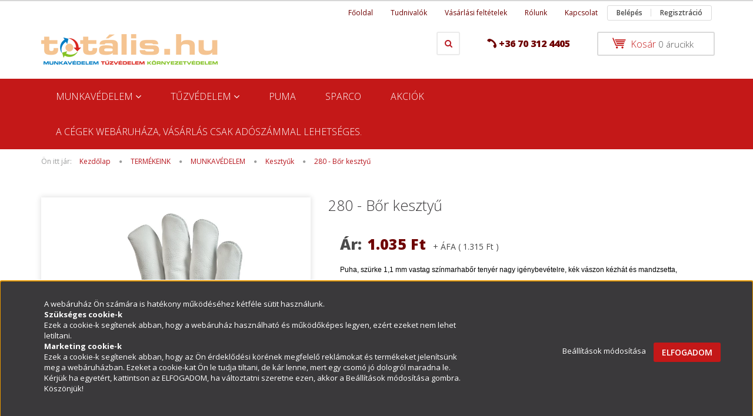

--- FILE ---
content_type: text/html; charset=UTF-8
request_url: https://totalis.hu/280_kesztyu
body_size: 22000
content:
<!DOCTYPE html>
<!--[if lt IE 7]>      <html class="no-js lt-ie10 lt-ie9 lt-ie8 lt-ie7" lang="hu" dir="ltr"> <![endif]-->
<!--[if IE 7]>         <html class="no-js lt-ie10 lt-ie9 lt-ie8" lang="hu" dir="ltr"> <![endif]-->
<!--[if IE 8]>         <html class="no-js lt-ie10 lt-ie9" lang="hu" dir="ltr"> <![endif]-->
<!--[if IE 9]>         <html class="no-js lt-ie10" lang="hu" dir="ltr"> <![endif]-->
<!--[if gt IE 10]><!--> <html class="no-js" lang="hu" dir="ltr"> <!--<![endif]-->
<head>
    <title>280 - Bőr kesztyű</title>
    <meta charset="utf-8">
    <meta name="keywords" content="280 - Bőr kesztyű, bőr kesztyű, munkavédelmi kesztyű, akciók, Totalis.hu - Online Tűzvédelem és Munkavédelem">
    <meta name="description" content="[280 - Bőr kesztyű] termék, [1110] Ft-os kedvező áron a totalis.hu webáruház [Bőr kesztyű] kategóriájában.">
    <meta name="robots" content="index, follow">
    <link rel="image_src" href="https://tuktotalis.cdn.shoprenter.hu/custom/tuktotalis/image/data/280_280L-int.jpg.webp?lastmod=1718285451.1618844277">
    <meta property="og:title" content="280 - Bőr kesztyű" />
    <meta property="og:type" content="product" />
    <meta property="og:url" content="https://totalis.hu/280_kesztyu" />
    <meta property="og:image" content="https://tuktotalis.cdn.shoprenter.hu/custom/tuktotalis/image/cache/w955h500/280_280L-int.jpg.webp?lastmod=1718285451.1618844277" />
    <meta property="og:description" content=" Puha, szürke 1,1 mm vastag színmarhabőr tenyér nagy igénybevételre, kék vászon kézhát és mandzsetta, artéria-, hasítékbőr köröm- és ökölcsontvédő, pamut tenyérbéléssel. Nagy és extra nagy változatban is.Méret: 10..." />
    <link href="https://tuktotalis.cdn.shoprenter.hu/custom/tuktotalis/image/data/totalis-kor.jpg?lastmod=1470916494.1618844277" rel="icon" />
    <link href="https://tuktotalis.cdn.shoprenter.hu/custom/tuktotalis/image/data/totalis-kor.jpg?lastmod=1470916494.1618844277" rel="apple-touch-icon" />
    <base href="https://totalis.hu:443" />
    <meta name="google-site-verification" content="DmnfSnCz4dqp4V3SXnZBTobdlJ7uduT-ffgJKgBYGzc" />

    <meta name="viewport" content="width=device-width, initial-scale=1">
            <link href="https://totalis.hu/280_kesztyu" rel="canonical">
    
            
            
            <link rel="stylesheet" href="https://tuktotalis.cdn.shoprenter.hu/web/compiled/css/fancybox2.css?v=1768907443" media="screen">
            <link rel="stylesheet" href="https://tuktotalis.cdn.shoprenter.hu/custom/tuktotalis/catalog/view/theme/rome2_cappuccino/style/1744806802.1549960271.0.1709815542.css?v=null.1618844277" media="screen">
        <script>
        window.nonProductQuality = 80;
    </script>
    <script src="//ajax.googleapis.com/ajax/libs/jquery/1.10.2/jquery.min.js"></script>
    <script>window.jQuery || document.write('<script src="https://tuktotalis.cdn.shoprenter.hu/catalog/view/javascript/jquery/jquery-1.10.2.min.js?v=1484139539"><\/script>')</script>

        
    
            
        <script src="https://cdnjs.cloudflare.com/ajax/libs/loadCSS/2.1.0/loadCSS.min.js" integrity="sha256-PfuBYBreSv0el08vXRTkDhLawwSJicsqhPwaoFq/R7I=" crossorigin="anonymous"></script>
    <script>loadCSS('//maxcdn.bootstrapcdn.com/font-awesome/4.7.0/css/font-awesome.min.css');</script>
    <!-- Header JavaScript codes -->
            <script src="https://tuktotalis.cdn.shoprenter.hu/web/compiled/js/countdown.js?v=1768907442"></script>
                    <script src="https://tuktotalis.cdn.shoprenter.hu/web/compiled/js/legacy_newsletter.js?v=1768907442"></script>
                    <script src="https://tuktotalis.cdn.shoprenter.hu/web/compiled/js/base.js?v=1768907442"></script>
                    <script src="https://tuktotalis.cdn.shoprenter.hu/web/compiled/js/fancybox2.js?v=1768907442"></script>
                    <script src="https://tuktotalis.cdn.shoprenter.hu/web/compiled/js/before_starter2_productpage.js?v=1768907442"></script>
                    <script src="https://tuktotalis.cdn.shoprenter.hu/web/compiled/js/before_starter2_head.js?v=1768907442"></script>
                    <script src="https://tuktotalis.cdn.shoprenter.hu/web/compiled/js/base_bootstrap.js?v=1768907442"></script>
                    <script src="https://tuktotalis.cdn.shoprenter.hu/web/compiled/js/nanobar.js?v=1768907442"></script>
                    <!-- Header jQuery onLoad scripts -->
    <script>
        window.countdownFormat = '%D:%H:%M:%S';
        //<![CDATA[
        var BASEURL = 'https://totalis.hu';
Currency = {"symbol_left":"","symbol_right":" Ft","decimal_place":0,"decimal_point":",","thousand_point":".","currency":"HUF","value":1};
var ShopRenter = ShopRenter || {}; ShopRenter.product = {"id":2655,"sku":"280","currency":"HUF","unitName":"p\u00e1r","price":1035.4300000000001,"name":"280 - B\u0151r keszty\u0171","brand":"Ganteline","currentVariant":[],"parent":{"id":2655,"sku":"280","unitName":"p\u00e1r","price":1035.4300000000001,"name":"280 - B\u0151r keszty\u0171"}};

            function setAutoHelpTitles(){
                $('.autohelp[title]').each(function(){
                    if(!$(this).parents('.aurora-scroll-mode').length) {
                        $(this).attr('rel', $(this).attr('title') );
                        $(this).removeAttr('title');
                        $(this).qtip({
                            content: { text:  $(this).attr('rel') },
                            hide: { fixed: true },
                            position: {
                                corner: {
                                    target: 'topMiddle',
                                    tooltip: 'bottomMiddle'
                                },
                                adjust: {
                                    screen: true
                                }
                            },
                            style: {
                                border: { color: '#fc9700'},
                                background: '#12e38f',
                                width: 350
                            }
                        });
                    }
                });
            }
            

        $(document).ready(function(){
        // DOM ready
            
                $('.fancybox').fancybox({
                    maxWidth: 820,
                    maxHeight: 650,
                    afterLoad: function(){
                        wrapCSS = $(this.element).data('fancybox-wrapcss');
                        if(wrapCSS){
                            $('.fancybox-wrap').addClass(wrapCSS);
                        }
                    },
                    helpers: {
                        thumbs: {
                            width: 50,
                            height: 50
                        }
                    }
                });
                $('.fancybox-inline').fancybox({
                    maxWidth: 820,
                    maxHeight: 650,
                    type:'inline'
                });
                

setAutoHelpTitles();

        // /DOM ready
        });
        $(window).load(function(){
        // OnLoad
            
                var init_similar_products_Scroller = function() {
                    $("#similar_products .aurora-scroll-click-mode").each(function(){
                        var max=0;
                        $(this).find($(".list_prouctname")).each(function(){
                            var h = $(this).height();
                            max = h > max ? h : max;
                        });
                        $(this).find($(".list_prouctname")).each(function(){
                            $(this).height(max);
                        });
                    });

                    $("#similar_products .aurora-scroll-click-mode").auroraScroll({
                        autoMode: "click",
                        frameRate: 60,
                        speed: 2.5,
                        direction: -1,
                        elementClass: "product-snapshot",
                        pauseAfter: false,
                        horizontal: true,
                        visible: 1,
                        arrowsPosition: 1
                    }, function(){
                        initAurora();
                    });
                }
            


                init_similar_products_Scroller();
            


                var init_relatedproducts_Scroller = function() {
                    $("#relatedproducts .aurora-scroll-click-mode").each(function(){
                        var max=0;
                        $(this).find($(".list_prouctname")).each(function(){
                            var h = $(this).height();
                            max = h > max ? h : max;
                        });
                        $(this).find($(".list_prouctname")).each(function(){
                            $(this).height(max);
                        });
                    });

                    $("#relatedproducts .aurora-scroll-click-mode").auroraScroll({
                        autoMode: "click",
                        frameRate: 60,
                        speed: 2.5,
                        direction: -1,
                        elementClass: "product-snapshot",
                        pauseAfter: false,
                        horizontal: true,
                        visible: 1,
                        arrowsPosition: 1
                    }, function(){
                        initAurora();
                    });
                }
            


                init_relatedproducts_Scroller();
            

        // /OnLoad
        });
        //]]>
    </script>
    
        <script src="https://tuktotalis.cdn.shoprenter.hu/web/compiled/js/vue/manifest.bundle.js?v=1768907440"></script>
<script>
    var ShopRenter = ShopRenter || {};
    ShopRenter.onCartUpdate = function (callable) {
        document.addEventListener('cartChanged', callable)
    };
    ShopRenter.onItemAdd = function (callable) {
        document.addEventListener('AddToCart', callable)
    };
    ShopRenter.onItemDelete = function (callable) {
        document.addEventListener('deleteCart', callable)
    };
    ShopRenter.onSearchResultViewed = function (callable) {
        document.addEventListener('AuroraSearchResultViewed', callable)
    };
    ShopRenter.onSubscribedForNewsletter = function (callable) {
        document.addEventListener('AuroraSubscribedForNewsletter', callable)
    };
    ShopRenter.onCheckoutInitiated = function (callable) {
        document.addEventListener('AuroraCheckoutInitiated', callable)
    };
    ShopRenter.onCheckoutShippingInfoAdded = function (callable) {
        document.addEventListener('AuroraCheckoutShippingInfoAdded', callable)
    };
    ShopRenter.onCheckoutPaymentInfoAdded = function (callable) {
        document.addEventListener('AuroraCheckoutPaymentInfoAdded', callable)
    };
    ShopRenter.onCheckoutOrderConfirmed = function (callable) {
        document.addEventListener('AuroraCheckoutOrderConfirmed', callable)
    };
    ShopRenter.onCheckoutOrderPaid = function (callable) {
        document.addEventListener('AuroraOrderPaid', callable)
    };
    ShopRenter.onCheckoutOrderPaidUnsuccessful = function (callable) {
        document.addEventListener('AuroraOrderPaidUnsuccessful', callable)
    };
    ShopRenter.onProductPageViewed = function (callable) {
        document.addEventListener('AuroraProductPageViewed', callable)
    };
    ShopRenter.onMarketingConsentChanged = function (callable) {
        document.addEventListener('AuroraMarketingConsentChanged', callable)
    };
    ShopRenter.onCustomerRegistered = function (callable) {
        document.addEventListener('AuroraCustomerRegistered', callable)
    };
    ShopRenter.onCustomerLoggedIn = function (callable) {
        document.addEventListener('AuroraCustomerLoggedIn', callable)
    };
    ShopRenter.onCustomerUpdated = function (callable) {
        document.addEventListener('AuroraCustomerUpdated', callable)
    };
    ShopRenter.onCartPageViewed = function (callable) {
        document.addEventListener('AuroraCartPageViewed', callable)
    };
    ShopRenter.customer = {"userId":0,"userClientIP":"18.221.203.116","userGroupId":8,"customerGroupTaxMode":"net","customerGroupPriceMode":"net_tax_gross","email":"","phoneNumber":"","name":{"firstName":"","lastName":""}};
    ShopRenter.theme = {"name":"rome2_cappuccino","family":"rome2","parent":"bootstrap"};
    ShopRenter.shop = {"name":"tuktotalis","locale":"hu","currency":{"code":"HUF","rate":1},"domain":"tuktotalis.myshoprenter.hu"};
    ShopRenter.page = {"route":"product\/product","queryString":"280_kesztyu"};

    ShopRenter.formSubmit = function (form, callback) {
        callback();
    };

    let loadedAsyncScriptCount = 0;
    function asyncScriptLoaded(position) {
        loadedAsyncScriptCount++;
        if (position === 'body') {
            if (document.querySelectorAll('.async-script-tag').length === loadedAsyncScriptCount) {
                if (/complete|interactive|loaded/.test(document.readyState)) {
                    document.dispatchEvent(new CustomEvent('asyncScriptsLoaded', {}));
                } else {
                    document.addEventListener('DOMContentLoaded', () => {
                        document.dispatchEvent(new CustomEvent('asyncScriptsLoaded', {}));
                    });
                }
            }
        }
    }
</script>

            <script type="text/javascript" async class="async-script-tag" onload="asyncScriptLoaded('header')" src="https://onsite.optimonk.com/script.js?account=133153"></script>
            <script type="text/javascript" async class="async-script-tag" onload="asyncScriptLoaded('header')" src="https://utanvet-ellenor.hu/api/v1/shoprenter/utanvet-ellenor.js"></script>
    
                    <script type="text/javascript" src="https://tuktotalis.cdn.shoprenter.hu/web/compiled/js/vue/customerEventDispatcher.bundle.js?v=1768907440"></script>




    
    
                
            
            <script>window.dataLayer=window.dataLayer||[];function gtag(){dataLayer.push(arguments)};var ShopRenter=ShopRenter||{};ShopRenter.config=ShopRenter.config||{};ShopRenter.config.googleConsentModeDefaultValue="denied";</script>                        <script type="text/javascript" src="https://tuktotalis.cdn.shoprenter.hu/web/compiled/js/vue/googleConsentMode.bundle.js?v=1768907440"></script>

            
            
            
            
            
    
</head>

<body id="body" class="bootstrap-body page-body flypage_body body-pathway-top desktop-device-body body-pathway-top rome2_cappuccino-body" role="document">
            
    
<div id="fb-root"></div>
<script>(function (d, s, id) {
        var js, fjs = d.getElementsByTagName(s)[0];
        if (d.getElementById(id)) return;
        js = d.createElement(s);
        js.id = id;
        js.src = "//connect.facebook.net/hu_HU/sdk/xfbml.customerchat.js#xfbml=1&version=v2.12&autoLogAppEvents=1";
        fjs.parentNode.insertBefore(js, fjs);
    }(document, "script", "facebook-jssdk"));
</script>



            

<!-- cached -->    <div id="first-login-nanobar-button">
    <img src="https://tuktotalis.cdn.shoprenter.hu/catalog/view/theme/default/image/cog-settings-grey.svg?v=null.1618844277" class="sr-cog" alt="" width="24" height="24"/>
</div>
<div id="firstLogNanobar" class="Fixed aurora-nanobar aurora-nanobar-firstlogin">
    <div class="aurora-nanobar-container">
        <span id="nanoTextCookies" class="aurora-nanobar-text"
              style="font-size: px;"><p>A webáruház Ön számára is hatékony működéséhez kétféle sütit használunk.<br />
	<strong>Szükséges cookie-k</strong><br />
	Ezek a cookie-k segítenek abban, hogy a webáruház használható és működőképes legyen, ezért ezeket nem lehet letiltani.<br />
	<strong>Marketing cookie-k</strong><br />
	Ezek a cookie-k segítenek abban, hogy az Ön érdeklődési körének megfelelő reklámokat és termékeket jelenítsünk meg a webáruházban. Ezeket a cookie-kat Ön le tudja tiltani, de kár lenne, mert egy csomó jó dologról maradna le.<br />
	Kérjük ha egyetért, kattintson az ELFOGADOM, ha változtatni szeretne ezen, akkor a Beállítások módosítása gombra.<br />
	Köszönjük!
</p>
        </span>
        <div class="aurora-nanobar-buttons-wrapper nanobar-buttons">
            <a id ="aurora-nanobar-settings-button" href="">
                <span>Beállítások módosítása</span>
            </a>
            <a id="auroraNanobarCloseCookies" href="" class="button btn btn-primary aurora-nanobar-btn" data-button-save-text="Beállítások mentése">
                <span>ELFOGADOM</span>
            </a>
        </div>
        <div class="aurora-nanobar-cookies" style="display: none;">
            <div class="form-group">
                <label><input type="checkbox" name="required_cookies" id="required-cookies" disabled="disabled" checked="checked" /> Szükséges cookie-k</label>
                <div class="cookies-help-text">
                    Ezek a cookie-k segítenek abban, hogy a webáruház használható és működőképes legyen.
                </div>
            </div>
            <div class="form-group">
                <label>
                    <input type="checkbox" name="marketing_cookies" id="marketing-cookies"
                             checked />
                    Marketing cookie-k
                </label>
                <div class="cookies-help-text">
                    Ezeket a cookie-k segítenek abban, hogy az Ön érdeklődési körének megfelelő reklámokat és termékeket jelenítsük meg a webáruházban.
                </div>
            </div>
        </div>
    </div>
</div>

<script>

    (function ($) {
        $(document).ready(function () {
            new AuroraNanobar.FirstLogNanobarCheckbox(jQuery('#firstLogNanobar'), 'bottom');
        });
    })(jQuery);

</script>
<!-- /cached -->

    
                <!-- cached -->














<script>
    loadCSS('catalog/view/javascript/jquery/jquery-mmenu/dist/css/jquery.mmenu.all.css');
</script>
<script src="https://tuktotalis.cdn.shoprenter.hu/catalog/view/javascript/jquery/jquery-mmenu/dist/js/jquery.mmenu.all.min.js?v=1484139539"></script>
<script src="https://tuktotalis.cdn.shoprenter.hu/catalog/view/javascript/jquery/product_count_in_cart.js?v=1530610005"></script>

<script>
    $(document).ready(function(){$('#menu-nav').mmenu({navbar:{title:'Menü'},extensions:["theme-dark","border-full"],offCanvas:{position:"left",zposition:"back"},counters:true});function setLanguagesMobile(type){$('.'+type+'-change-mobile').click(function(e){e.preventDefault();$('#'+type+'_value_mobile').attr('value',$(this).data('value'));$('#mobile_'+type+'_form').submit();});}
setLanguagesMobile('language');setLanguagesMobile('currency');});</script>

<form action="index.php" method="post" enctype="multipart/form-data" id="mobile_currency_form">
    <input id="currency_value_mobile" type="hidden" value="" name="currency_id"/>
</form>

<form action="index.php" method="post" enctype="multipart/form-data" id="mobile_language_form">
    <input id="language_value_mobile" type="hidden" value="" name="language_code"/>
</form>


<div id="menu-nav">
    <ul>
        <li class="mm-title mm-group-title text-center"><span><i class="fa fa-list-alt sr-icon-list"></i> Menüpontok</span></li>

<li class="informations-mobile-menu-item">
    <a href="https://totalis.hu/hibabejelentes_8" target="_self">Hibabejelentés</a>
    </li>
<li class="informations-mobile-menu-item">
    <a href="https://totalis.hu/tudnivalok" target="_self">Tudnivalók</a>
    </li>
<li class="informations-mobile-menu-item">
    <a href="https://totalis.hu/adatvedelmi_nyilatkozat_3" target="_self">Adatvédelmi nyilatkozat</a>
    </li>
<li class="informations-mobile-menu-item">
    <a href="https://totalis.hu/egyeb_informaciok_6" target="_self">Márkaképviselet</a>
    </li>
<li class="informations-mobile-menu-item">
    <a href="https://totalis.hu/garancia_7" target="_self">Garancia</a>
    </li>
<li class="informations-mobile-menu-item">
    <a href="https://totalis.hu/vasarlasi_feltetelek_5" target="_self">Vásárlási feltételek</a>
    </li>
<li class="informations-mobile-menu-item">
    <a href="https://totalis.hu/rolunk_4" target="_self">Rólunk</a>
    </li>
<li class="informations-mobile-menu-item">
    <a href="https://totalis.hu/index.php?route=information/sitemap" target="_self">Oldaltérkép</a>
    </li>
<li class="informations-mobile-menu-item">
    <a href="https://totalis.hu/index.php?route=information/contact" target="_self">Kapcsolat</a>
    </li>



<li class="mm-title mm-group-title text-center"><span><i class="fa fa-user sr-icon-user"></i> Belépés és Regisztráció</span></li>
<li class="customer-mobile-menu-item">
    <a href="index.php?route=account/login">Belépés</a>
</li>
<li class="customer-mobile-menu-item">
    <a href="index.php?route=account/create">Regisztráció</a>
</li>


<li class="mm-title mm-group-title text-center"><span><i class="fa fa-tags sr-icon-tags"></i> Kategóriák</span></li>

<li>
    <a href="https://totalis.hu/munkavedelem">            <h3 class="category-list-link-text">MUNKAVÉDELEM</h3>
        </a>
            <ul><li>
    <a href="https://totalis.hu/munkavedelem/kapriol">            Kapriol
        </a>
    </li><li>
    <a href="https://totalis.hu/munkavedelem/portwest_223">            Portwest
        </a>
            <ul><li>
    <a href="https://totalis.hu/munkavedelem/portwest_223/kesztyuk_231">            Kesztyűk
        </a>
    </li><li>
    <a href="https://totalis.hu/munkavedelem/portwest_223/kiegeszitok_229">            Kiegészítők
        </a>
    </li><li>
    <a href="https://totalis.hu/munkavedelem/portwest_223/labbeli_-_base_226">            Lábbeli - Base
        </a>
    </li><li>
    <a href="https://totalis.hu/munkavedelem/portwest_223/_portwest_munkaruha_">            Ruházat
        </a>
            <ul><li>
    <a href="https://totalis.hu/munkavedelem/portwest_223/_portwest_munkaruha_/elelmiszeripar_234">            Élelmiszeripar
        </a>
    </li><li>
    <a href="https://totalis.hu/munkavedelem/portwest_223/_portwest_munkaruha_/jol_lathatosag_236">            Jól láthatóság
        </a>
    </li><li>
    <a href="https://totalis.hu/munkavedelem/portwest_223/_portwest_munkaruha_/langallo_termekek_237">            Lángálló termékek
        </a>
    </li><li>
    <a href="https://totalis.hu/munkavedelem/portwest_223/_portwest_munkaruha_/portwest">            Minden időjárási körülményre
        </a>
    </li><li>
    <a href="https://totalis.hu/munkavedelem/portwest_223/_portwest_munkaruha_/munkaruhazat_242">            Munkaruházat
        </a>
    </li><li>
    <a href="https://totalis.hu/munkavedelem/portwest_223/_portwest_munkaruha_/portwest_noi_ruhazat">            Női
        </a>
    </li></ul>
    </li></ul>
    </li><li>
    <a href="https://totalis.hu/munkavedelem/sparco_154">            Sparco
        </a>
    </li><li>
    <a href="https://totalis.hu/munkavedelem/munkaruha_kollekciok_207">            MUNKARUHA KOLLEKCIÓK
        </a>
            <ul><li>
    <a href="https://totalis.hu/munkavedelem/munkaruha_kollekciok_207/coverguard_211">            COVERGUARD 
        </a>
            <ul><li>
    <a href="https://totalis.hu/munkavedelem/munkaruha_kollekciok_207/coverguard_211/navy_munkaruha_210">            NAVY MUNKARUHA
        </a>
    </li></ul>
    </li></ul>
    </li><li>
    <a href="https://totalis.hu/munkavedelem/munkaruha">            Munkaruha
        </a>
            <ul><li>
    <a href="https://totalis.hu/munkavedelem/munkaruha/regatta_professional_termekek_157">            Regatta Professional termékek
        </a>
    </li><li>
    <a href="https://totalis.hu/munkavedelem/munkaruha/noi_munkaruha_160">            Női munkaruha
        </a>
    </li><li>
    <a href="https://totalis.hu/munkavedelem/munkaruha/specialis_ruhazat_202">            Speciális ruházat
        </a>
    </li><li>
    <a href="https://totalis.hu/munkavedelem/munkaruha/rovidnadrag_66">            Rövidnadrág
        </a>
    </li><li>
    <a href="https://totalis.hu/munkavedelem/munkaruha/derekas_nadrag_65">            Derekas nadrág
        </a>
    </li><li>
    <a href="https://totalis.hu/munkavedelem/munkaruha/kertesznadrag_64">            Kertésznadrág
        </a>
    </li><li>
    <a href="https://totalis.hu/munkavedelem/munkaruha/polo_68">            Pólók
        </a>
    </li><li>
    <a href="https://totalis.hu/munkavedelem/munkaruha/melleny_67">            Mellény
        </a>
    </li><li>
    <a href="https://totalis.hu/munkavedelem/munkaruha/pulover_69">            Pulóver
        </a>
    </li><li>
    <a href="https://totalis.hu/munkavedelem/munkaruha/zubbony_63">            Zubbony
        </a>
    </li><li>
    <a href="https://totalis.hu/munkavedelem/munkaruha/kabat_71">            Kabát
        </a>
    </li><li>
    <a href="https://totalis.hu/munkavedelem/munkaruha/eso_elleni_ruhazat_78">            Eső elleni ruházat
        </a>
    </li><li>
    <a href="https://totalis.hu/munkavedelem/munkaruha/lathatosagi_ruhazat">            Láthatósági ruházat
        </a>
    </li><li>
    <a href="https://totalis.hu/munkavedelem/munkaruha/kulonleges_rendeltetesu_vedoruhak_152">            Különleges rendeltetésű védőruhák
        </a>
    </li><li>
    <a href="https://totalis.hu/munkavedelem/munkaruha/overall_70">            Overall
        </a>
    </li><li>
    <a href="https://totalis.hu/munkavedelem/munkaruha/feherruhazat_151">            Fehérruházat
        </a>
    </li><li>
    <a href="https://totalis.hu/munkavedelem/munkaruha/sef_es_konyhai_ruhazat_74">            Köpeny, kötény
        </a>
    </li><li>
    <a href="https://totalis.hu/munkavedelem/munkaruha/gyermek_ruhazat_172">            Gyermek ruházat
        </a>
    </li></ul>
    </li><li>
    <a href="https://totalis.hu/munkavedelem/labbeli_76">            Lábbeli 
        </a>
            <ul><li>
    <a href="https://totalis.hu/munkavedelem/labbeli_76/albatros_217">            Albatros
        </a>
    </li><li>
    <a href="https://totalis.hu/munkavedelem/labbeli_76/base_211">            Base
        </a>
    </li><li>
    <a href="https://totalis.hu/munkavedelem/labbeli_76/bennon_211">            Bennon
        </a>
    </li><li>
    <a href="https://totalis.hu/munkavedelem/labbeli_76/cerva_211">            Cerva
        </a>
    </li><li>
    <a href="https://totalis.hu/munkavedelem/labbeli_76/coverguard_212">            Coverguard
        </a>
    </li><li>
    <a href="https://totalis.hu/munkavedelem/labbeli_76/cxs_211">            CXS
        </a>
    </li><li>
    <a href="https://totalis.hu/munkavedelem/labbeli_76/exena_211">            Exena
        </a>
    </li><li>
    <a href="https://totalis.hu/munkavedelem/labbeli_76/kapriol_211">            Kapriol
        </a>
    </li><li>
    <a href="https://totalis.hu/munkavedelem/labbeli_76/lavoro_211">            Lavoro
        </a>
    </li><li>
    <a href="https://totalis.hu/munkavedelem/labbeli_76/portwest_211">            Portwest
        </a>
    </li><li>
    <a href="https://totalis.hu/munkavedelem/labbeli_76/puma_211">            Puma
        </a>
    </li><li>
    <a href="https://totalis.hu/munkavedelem/labbeli_76/sparco_215">            Sparco
        </a>
    </li><li>
    <a href="https://totalis.hu/munkavedelem/labbeli_76/specialis_labbelik_203">            Speciális lábbelik
        </a>
    </li><li>
    <a href="https://totalis.hu/munkavedelem/labbeli_76/giasco_italy_171">            GIASCO Italy
        </a>
    </li><li>
    <a href="https://totalis.hu/munkavedelem/labbeli_76/puma_183">            PUMA
        </a>
    </li><li>
    <a href="https://totalis.hu/munkavedelem/labbeli_76/felcipo_86">            Félcipő
        </a>
    </li><li>
    <a href="https://totalis.hu/munkavedelem/labbeli_76/noi_munkavedelmi_labbelik_163">            Női munkavédelmi lábbelik
        </a>
    </li><li>
    <a href="https://totalis.hu/munkavedelem/labbeli_76/feher_szinu_munkacipok_labbelik_164">            Fehér színű munkacipők, lábbelik, csizmák
        </a>
    </li><li>
    <a href="https://totalis.hu/munkavedelem/labbeli_76/szandal_87">            Szandál
        </a>
    </li><li>
    <a href="https://totalis.hu/munkavedelem/labbeli_76/bakancs_85">            Bakancs
        </a>
    </li><li>
    <a href="https://totalis.hu/munkavedelem/labbeli_76/csizma_88">            Csizma
        </a>
    </li><li>
    <a href="https://totalis.hu/munkavedelem/labbeli_76/labbelire_huzhato_csuszasgatlo_talpak_feltalpak_166">            Lábbelire húzható csúszásgátló talpak, féltalpak
        </a>
    </li><li>
    <a href="https://totalis.hu/munkavedelem/labbeli_76/papucs_klumpa_106">            Papucs, Klumpa
        </a>
    </li></ul>
    </li><li>
    <a href="https://totalis.hu/munkavedelem/zuhanasgatlok_89">            Leesés elleni védőeszközök 
        </a>
            <ul><li>
    <a href="https://totalis.hu/munkavedelem/zuhanasgatlok_89/munkaovek_hevederek_90">            Munkaövek, testhevederek
        </a>
    </li><li>
    <a href="https://totalis.hu/munkavedelem/zuhanasgatlok_89/munkahelyzet_beallitok_kotelek_karabinerek_91">            Munkahelyzet beállítók, rögzítőkötelek, karabinerek
        </a>
    </li><li>
    <a href="https://totalis.hu/munkavedelem/zuhanasgatlok_89/energiaelnyelok_92">            Energiaelnyelők, vezérelt zuhanásgátlók
        </a>
    </li><li>
    <a href="https://totalis.hu/munkavedelem/zuhanasgatlok_89/ereszkedo_eszkozok_automata_zuhanasgatlok_94">            Ereszkedő eszközök, automata zuhanásgátlók
        </a>
    </li><li>
    <a href="https://totalis.hu/munkavedelem/zuhanasgatlok_89/csorlos_mentoallvanyok_kiegeszitok_95">            Mászószerszámok, csörlős mentőállványok
        </a>
    </li><li>
    <a href="https://totalis.hu/munkavedelem/zuhanasgatlok_89/egyeb_93">            Egyéb
        </a>
    </li></ul>
    </li><li>
    <a href="https://totalis.hu/munkavedelem/kesztyuk_79">            Kesztyűk
        </a>
            <ul><li>
    <a href="https://totalis.hu/munkavedelem/kesztyuk_79/specialis_kesztyuk_196">            Speciális kesztyűk
        </a>
    </li></ul>
    </li></ul>
    </li><li>
    <a href="https://totalis.hu/tuzvedelem">            <h3 class="category-list-link-text">TŰZVÉDELEM</h3>
        </a>
            <ul><li>
    <a href="https://totalis.hu/tuzvedelem/tuzoltokeszulekek">            TOTAL, Neuruppin tűzoltó készülék 
        </a>
    </li><li>
    <a href="https://totalis.hu/tuzvedelem/tuzoltotomlok">            Tömlők, Tűzoltó tömlők és Ipari tömlők
        </a>
    </li><li>
    <a href="https://totalis.hu/tuzvedelem/tuzolto_keszulek_tartok_177">            Tűzoltó készülék tartók
        </a>
    </li><li>
    <a href="https://totalis.hu/tuzvedelem/tuzcsapok_foldalatti_es_fold_feletti_kivitelben_168">            Tűzcsapok, Földalatti és föld feletti kivitelben
        </a>
    </li><li>
    <a href="https://totalis.hu/tuzvedelem/kapcsok_96">            Kapcsok
        </a>
    </li><li>
    <a href="https://totalis.hu/tuzvedelem/tuzolto_takaro_102">            Tűzoltó takaró
        </a>
    </li><li>
    <a href="https://totalis.hu/tuzvedelem/kapocskulcsok_176">            Kapocskulcsok
        </a>
    </li><li>
    <a href="https://totalis.hu/tuzvedelem/tuzolto_keszulek_tartok_boxok_137">            Tűzoltó készülék tartók, boxok
        </a>
    </li><li>
    <a href="https://totalis.hu/tuzvedelem/fali_tuzcsapok_180">            Fali tűzcsapok
        </a>
    </li><li>
    <a href="https://totalis.hu/tuzvedelem/fold_feletti_tuzcsapkulcs_179">            Föld feletti tűzcsapkulcs
        </a>
    </li><li>
    <a href="https://totalis.hu/tuzvedelem/szurukosarak_181">            Szűrűkosarak
        </a>
    </li><li>
    <a href="https://totalis.hu/tuzvedelem/sugarcsovek_182">            Sugárcsövek
        </a>
    </li><li>
    <a href="https://totalis.hu/tuzvedelem/tablak_utanvilagito_jelek_108">            Táblák, utánvilágító jelek, nyomtatványok
        </a>
    </li><li>
    <a href="https://totalis.hu/tuzvedelem/fejlec_labbeli_135">            TOTAL Tűzoltó készülékek
        </a>
    </li></ul>
    </li><li>
    <a href="https://totalis.hu/puma_216">            <h3 class="category-list-link-text">PUMA</h3>
        </a>
    </li><li>
    <a href="https://totalis.hu/sparco_191">            <h3 class="category-list-link-text">SPARCO</h3>
        </a>
    </li><li>
    <a href="https://totalis.hu/akciok">            <h3 class="category-list-link-text">AKCIÓK</h3>
        </a>
    </li><li>
    <a href="https://totalis.hu/a_cegek_webaruhaz_vasarlas_csak_adoszammal_lehetseges_219">            <h3 class="category-list-link-text">A cégek webáruháza, vásárlás csak adószámmal lehetséges.</h3>
        </a>
    </li>


    </ul>
</div>

<div id="mobile-nav"
     class="responsive-menu Fixed hidden-print mobile-menu-orientation-left">
        <a class="mobile-headers mobile-content-header" href="#menu-nav">
        <i class="fa fa-bars sr-icon-hamburger-menu mobile-headers-icon"></i>
        <span class="mobile-headers-title">Menü</span>
    </a>
    <div class="mobile-headers mobile-logo">
            </div>
    <a class="mobile-headers mobile-search-link search-popup-btn" data-toggle="collapse" data-target="#search">
        <i class="fa fa-search sr-icon-search mobile-headers-icon"></i>
    </a>
            <a class="mobile-headers mobile-cart-link" data-toggle="collapse" data-target="#module_cart">
            <i class="icon-sr-cart icon-sr-cart-7 mobile-headers-icon"></i>
            <div class="mobile-cart-product-count mobile-cart-empty hidden-md">
            </div>
        </a>
    </div>
<!-- /cached -->
<!-- page-wrap -->
<div class="page-wrap">


    <div id="SR_scrollTop"></div>

    <!-- header -->
    <header class="">
                    <nav class="navbar header-navbar hidden-xs hidden-sm">
                <div class="container">
                                            
                        
                                        <div class="header-topmenu">
                        <div id="topmenu-nav">
                            <!-- cached -->    <ul class="nav navbar-nav headermenu-list" role="menu">
                    <li>
                <a href="https://totalis.hu"
                   target="_self"
                                        title="Főoldal">
                    Főoldal
                </a>
                            </li>
                    <li>
                <a href="https://totalis.hu/tudnivalok"
                   target="_self"
                                        title="Tudnivalók">
                    Tudnivalók
                </a>
                            </li>
                    <li>
                <a href="https://totalis.hu/vasarlasi_feltetelek_5"
                   target="_self"
                                        title="Vásárlási feltételek">
                    Vásárlási feltételek
                </a>
                            </li>
                    <li>
                <a href="https://totalis.hu/rolunk_4"
                   target="_self"
                                        title="Rólunk">
                    Rólunk
                </a>
                            </li>
                    <li>
                <a href="https://totalis.hu/index.php?route=information/contact"
                   target="_self"
                                        title="Kapcsolat">
                    Kapcsolat
                </a>
                            </li>
            </ul>
    <!-- /cached -->
                            <!-- cached -->    <ul id="login_wrapper" class="nav navbar-nav navbar-right login-list">
                    <li class="login-list-item">
    <a href="index.php?route=account/login" title="Belépés">Belépés</a>
</li>
<li class="create-list-item">
    <a href="index.php?route=account/create" title="Regisztráció">Regisztráció</a>
</li>            </ul>
<!-- /cached -->
                        </div>
                    </div>
                </div>
            </nav>
            <div class="header-middle">
                <div class="container header-container">
                    <div class="header-middle-row">
                        <div class="header-middle-left">
                            <!-- cached --><div id="logo" class="module content-module header-position logo-module logo-image hide-top">
            <a href="/"><img style="border: 0; max-width: 300px;" src="https://tuktotalis.cdn.shoprenter.hu/custom/tuktotalis/image/cache/w300h60m00/ceglogo/totalis.png?v=1616076951" title="Totális.hu - Online Tűzvédelem és Munkavédelem" alt="Totális.hu - Online Tűzvédelem és Munkavédelem" /></a>
        </div><!-- /cached -->
                        </div>
                        <div class="header-middle-right">
                            <div class="row header-middle-right-row">
                                                                                                
                                                                                                                                                                        
                                                                <div class="header-col header-col-cart">
                                    <hx:include src="/_fragment?_path=_format%3Dhtml%26_locale%3Den%26_controller%3Dmodule%252Fcart&amp;_hash=3F1bwu8w2SH%2BLuegnB2DKdE2YYS%2BtJOVbd4tkEk76zw%3D"></hx:include>
                                </div>
                                                                                                    <div class="col-md-3 header-col header-col-phone">
                                                                            <div class="header-phone"><i class="fa fa-phone fa-rotate-90"></i><a href="tel:+36703124405"> +36 70 312 4405 </a></div>
                                
                                    </div>
                                    <div class="col-md-4 header-col header-col-search search-dropdown-parent-wrapper">
                                                                                <div class="search-dropdown-wrapper dropdown">
                                            <button id="search-dropdown-btn" class="btn btn-default search-dropdown-btn" type="button"><i class="fa fa-search"></i></button>
                                            <div class="search-dropdown-module dropdown-click-menu">
                                                <div id="search" class="mm-fixed-top search-module">
    <div class="form-group">
        <div class="row module-search-row">
                                                    <div class="col-md-12 header-col col-search-input">
                                    <div class="input-group">
                    <input class="form-control disableAutocomplete" type="text" placeholder="keresés..." value=""
                           id="filter_keyword" 
                           onclick="this.value=(this.value==this.defaultValue)?'':this.value;"/>

                <span class="input-group-btn">
                    <button id="search_btn" onclick="moduleSearch();" class="btn btn-sm"><i class="fa fa-search sr-icon-search"></i></button>
                </span>
                </div>
            
                </div>
            
        </div>
    </div>
    <input type="hidden" id="filter_description"
            value="0"/><input type="hidden" id="search_shopname"
            value="tuktotalis"/>
    <div id="results" class="search-results"></div>
</div>

                                            </div>
                                        </div>
                                        <script>
                                            $(document).ready(function(){
                                                $("#search-dropdown-btn").click(function(){
                                                    $(this).parent().toggleClass("active");
                                                });
                                                $('.search-dropdown-parent-wrapper').parent().addClass('search-dropdown-on');
                                            });
                                        </script>
                                    
                                    </div>
                                                            </div>
                        </div>
                        <div class="clearfix"></div>
                    </div>
                </div>
            </div>
            <div class="header-categories-wrapper sticky-head hidden-xs hidden-sm"><div class="container header-categories">


                    
            <div id="module_category_wrapper" class="module-category-wrapper">
        <div id="category" class="module content-module header-position hide-top category-module hidden-xs hidden-sm" >
                <div class="module-head">
                        <h3 class="module-head-title">TERMÉKEINK</h3>
            </div>
                <div class="module-body">
                        <div id="category-nav">
            


<ul class="category category_menu sf-menu sf-horizontal cached">
    <li id="cat_99" class="item category-list module-list parent even">
    <a href="https://totalis.hu/munkavedelem" class="category-list-link module-list-link">
                    <h3 class="category-list-link-text">MUNKAVÉDELEM</h3>
        </a>
            <ul class="children"><li id="cat_246" class="item category-list module-list even">
    <a href="https://totalis.hu/munkavedelem/kapriol" class="category-list-link module-list-link">
                Kapriol
        </a>
    </li><li id="cat_223" class="item category-list module-list parent odd">
    <a href="https://totalis.hu/munkavedelem/portwest_223" class="category-list-link module-list-link">
                Portwest
        </a>
            <ul class="children"><li id="cat_231" class="item category-list module-list even">
    <a href="https://totalis.hu/munkavedelem/portwest_223/kesztyuk_231" class="category-list-link module-list-link">
                Kesztyűk
        </a>
    </li><li id="cat_229" class="item category-list module-list odd">
    <a href="https://totalis.hu/munkavedelem/portwest_223/kiegeszitok_229" class="category-list-link module-list-link">
                Kiegészítők
        </a>
    </li><li id="cat_226" class="item category-list module-list even">
    <a href="https://totalis.hu/munkavedelem/portwest_223/labbeli_-_base_226" class="category-list-link module-list-link">
                Lábbeli - Base
        </a>
    </li><li id="cat_227" class="item category-list module-list parent odd">
    <a href="https://totalis.hu/munkavedelem/portwest_223/_portwest_munkaruha_" class="category-list-link module-list-link">
                Ruházat
        </a>
            <ul class="children"><li id="cat_234" class="item category-list module-list even">
    <a href="https://totalis.hu/munkavedelem/portwest_223/_portwest_munkaruha_/elelmiszeripar_234" class="category-list-link module-list-link">
                Élelmiszeripar
        </a>
    </li><li id="cat_236" class="item category-list module-list odd">
    <a href="https://totalis.hu/munkavedelem/portwest_223/_portwest_munkaruha_/jol_lathatosag_236" class="category-list-link module-list-link">
                Jól láthatóság
        </a>
    </li><li id="cat_237" class="item category-list module-list even">
    <a href="https://totalis.hu/munkavedelem/portwest_223/_portwest_munkaruha_/langallo_termekek_237" class="category-list-link module-list-link">
                Lángálló termékek
        </a>
    </li><li id="cat_240" class="item category-list module-list odd">
    <a href="https://totalis.hu/munkavedelem/portwest_223/_portwest_munkaruha_/portwest" class="category-list-link module-list-link">
                Minden időjárási körülményre
        </a>
    </li><li id="cat_242" class="item category-list module-list even">
    <a href="https://totalis.hu/munkavedelem/portwest_223/_portwest_munkaruha_/munkaruhazat_242" class="category-list-link module-list-link">
                Munkaruházat
        </a>
    </li><li id="cat_245" class="item category-list module-list odd">
    <a href="https://totalis.hu/munkavedelem/portwest_223/_portwest_munkaruha_/portwest_noi_ruhazat" class="category-list-link module-list-link">
                Női
        </a>
    </li></ul>
    </li></ul>
    </li><li id="cat_154" class="item category-list module-list even">
    <a href="https://totalis.hu/munkavedelem/sparco_154" class="category-list-link module-list-link">
                Sparco
        </a>
    </li><li id="cat_207" class="item category-list module-list parent odd">
    <a href="https://totalis.hu/munkavedelem/munkaruha_kollekciok_207" class="category-list-link module-list-link">
                MUNKARUHA KOLLEKCIÓK
        </a>
            <ul class="children"><li id="cat_211" class="item category-list module-list parent even">
    <a href="https://totalis.hu/munkavedelem/munkaruha_kollekciok_207/coverguard_211" class="category-list-link module-list-link">
                COVERGUARD 
        </a>
            <ul class="children"><li id="cat_210" class="item category-list module-list even">
    <a href="https://totalis.hu/munkavedelem/munkaruha_kollekciok_207/coverguard_211/navy_munkaruha_210" class="category-list-link module-list-link">
                NAVY MUNKARUHA
        </a>
    </li></ul>
    </li></ul>
    </li><li id="cat_62" class="item category-list module-list parent even">
    <a href="https://totalis.hu/munkavedelem/munkaruha" class="category-list-link module-list-link">
                Munkaruha
        </a>
            <ul class="children"><li id="cat_157" class="item category-list module-list even">
    <a href="https://totalis.hu/munkavedelem/munkaruha/regatta_professional_termekek_157" class="category-list-link module-list-link">
                Regatta Professional termékek
        </a>
    </li><li id="cat_160" class="item category-list module-list odd">
    <a href="https://totalis.hu/munkavedelem/munkaruha/noi_munkaruha_160" class="category-list-link module-list-link">
                Női munkaruha
        </a>
    </li><li id="cat_202" class="item category-list module-list even">
    <a href="https://totalis.hu/munkavedelem/munkaruha/specialis_ruhazat_202" class="category-list-link module-list-link">
                Speciális ruházat
        </a>
    </li><li id="cat_66" class="item category-list module-list odd">
    <a href="https://totalis.hu/munkavedelem/munkaruha/rovidnadrag_66" class="category-list-link module-list-link">
                Rövidnadrág
        </a>
    </li><li id="cat_65" class="item category-list module-list even">
    <a href="https://totalis.hu/munkavedelem/munkaruha/derekas_nadrag_65" class="category-list-link module-list-link">
                Derekas nadrág
        </a>
    </li><li id="cat_64" class="item category-list module-list odd">
    <a href="https://totalis.hu/munkavedelem/munkaruha/kertesznadrag_64" class="category-list-link module-list-link">
                Kertésznadrág
        </a>
    </li><li id="cat_68" class="item category-list module-list even">
    <a href="https://totalis.hu/munkavedelem/munkaruha/polo_68" class="category-list-link module-list-link">
                Pólók
        </a>
    </li><li id="cat_67" class="item category-list module-list odd">
    <a href="https://totalis.hu/munkavedelem/munkaruha/melleny_67" class="category-list-link module-list-link">
                Mellény
        </a>
    </li><li id="cat_69" class="item category-list module-list even">
    <a href="https://totalis.hu/munkavedelem/munkaruha/pulover_69" class="category-list-link module-list-link">
                Pulóver
        </a>
    </li><li id="cat_63" class="item category-list module-list odd">
    <a href="https://totalis.hu/munkavedelem/munkaruha/zubbony_63" class="category-list-link module-list-link">
                Zubbony
        </a>
    </li><li id="cat_71" class="item category-list module-list even">
    <a href="https://totalis.hu/munkavedelem/munkaruha/kabat_71" class="category-list-link module-list-link">
                Kabát
        </a>
    </li><li id="cat_78" class="item category-list module-list odd">
    <a href="https://totalis.hu/munkavedelem/munkaruha/eso_elleni_ruhazat_78" class="category-list-link module-list-link">
                Eső elleni ruházat
        </a>
    </li><li id="cat_146" class="item category-list module-list even">
    <a href="https://totalis.hu/munkavedelem/munkaruha/lathatosagi_ruhazat" class="category-list-link module-list-link">
                Láthatósági ruházat
        </a>
    </li><li id="cat_152" class="item category-list module-list odd">
    <a href="https://totalis.hu/munkavedelem/munkaruha/kulonleges_rendeltetesu_vedoruhak_152" class="category-list-link module-list-link">
                Különleges rendeltetésű védőruhák
        </a>
    </li><li id="cat_70" class="item category-list module-list even">
    <a href="https://totalis.hu/munkavedelem/munkaruha/overall_70" class="category-list-link module-list-link">
                Overall
        </a>
    </li><li id="cat_151" class="item category-list module-list odd">
    <a href="https://totalis.hu/munkavedelem/munkaruha/feherruhazat_151" class="category-list-link module-list-link">
                Fehérruházat
        </a>
    </li><li id="cat_74" class="item category-list module-list even">
    <a href="https://totalis.hu/munkavedelem/munkaruha/sef_es_konyhai_ruhazat_74" class="category-list-link module-list-link">
                Köpeny, kötény
        </a>
    </li><li id="cat_172" class="item category-list module-list odd">
    <a href="https://totalis.hu/munkavedelem/munkaruha/gyermek_ruhazat_172" class="category-list-link module-list-link">
                Gyermek ruházat
        </a>
    </li></ul>
    </li><li id="cat_76" class="item category-list module-list parent odd">
    <a href="https://totalis.hu/munkavedelem/labbeli_76" class="category-list-link module-list-link">
                Lábbeli 
        </a>
            <ul class="children"><li id="cat_217" class="item category-list module-list even">
    <a href="https://totalis.hu/munkavedelem/labbeli_76/albatros_217" class="category-list-link module-list-link">
                Albatros
        </a>
    </li><li id="cat_257" class="item category-list module-list odd">
    <a href="https://totalis.hu/munkavedelem/labbeli_76/base_211" class="category-list-link module-list-link">
                Base
        </a>
    </li><li id="cat_264" class="item category-list module-list even">
    <a href="https://totalis.hu/munkavedelem/labbeli_76/bennon_211" class="category-list-link module-list-link">
                Bennon
        </a>
    </li><li id="cat_254" class="item category-list module-list odd">
    <a href="https://totalis.hu/munkavedelem/labbeli_76/cerva_211" class="category-list-link module-list-link">
                Cerva
        </a>
    </li><li id="cat_251" class="item category-list module-list even">
    <a href="https://totalis.hu/munkavedelem/labbeli_76/coverguard_212" class="category-list-link module-list-link">
                Coverguard
        </a>
    </li><li id="cat_268" class="item category-list module-list odd">
    <a href="https://totalis.hu/munkavedelem/labbeli_76/cxs_211" class="category-list-link module-list-link">
                CXS
        </a>
    </li><li id="cat_261" class="item category-list module-list even">
    <a href="https://totalis.hu/munkavedelem/labbeli_76/exena_211" class="category-list-link module-list-link">
                Exena
        </a>
    </li><li id="cat_267" class="item category-list module-list odd">
    <a href="https://totalis.hu/munkavedelem/labbeli_76/kapriol_211" class="category-list-link module-list-link">
                Kapriol
        </a>
    </li><li id="cat_269" class="item category-list module-list even">
    <a href="https://totalis.hu/munkavedelem/labbeli_76/lavoro_211" class="category-list-link module-list-link">
                Lavoro
        </a>
    </li><li id="cat_258" class="item category-list module-list odd">
    <a href="https://totalis.hu/munkavedelem/labbeli_76/portwest_211" class="category-list-link module-list-link">
                Portwest
        </a>
    </li><li id="cat_273" class="item category-list module-list even">
    <a href="https://totalis.hu/munkavedelem/labbeli_76/puma_211" class="category-list-link module-list-link">
                Puma
        </a>
    </li><li id="cat_272" class="item category-list module-list odd">
    <a href="https://totalis.hu/munkavedelem/labbeli_76/sparco_215" class="category-list-link module-list-link">
                Sparco
        </a>
    </li><li id="cat_203" class="item category-list module-list even">
    <a href="https://totalis.hu/munkavedelem/labbeli_76/specialis_labbelik_203" class="category-list-link module-list-link">
                Speciális lábbelik
        </a>
    </li><li id="cat_171" class="item category-list module-list odd">
    <a href="https://totalis.hu/munkavedelem/labbeli_76/giasco_italy_171" class="category-list-link module-list-link">
                GIASCO Italy
        </a>
    </li><li id="cat_183" class="item category-list module-list even">
    <a href="https://totalis.hu/munkavedelem/labbeli_76/puma_183" class="category-list-link module-list-link">
                PUMA
        </a>
    </li><li id="cat_86" class="item category-list module-list odd">
    <a href="https://totalis.hu/munkavedelem/labbeli_76/felcipo_86" class="category-list-link module-list-link">
                Félcipő
        </a>
    </li><li id="cat_163" class="item category-list module-list even">
    <a href="https://totalis.hu/munkavedelem/labbeli_76/noi_munkavedelmi_labbelik_163" class="category-list-link module-list-link">
                Női munkavédelmi lábbelik
        </a>
    </li><li id="cat_164" class="item category-list module-list odd">
    <a href="https://totalis.hu/munkavedelem/labbeli_76/feher_szinu_munkacipok_labbelik_164" class="category-list-link module-list-link">
                Fehér színű munkacipők, lábbelik, csizmák
        </a>
    </li><li id="cat_87" class="item category-list module-list even">
    <a href="https://totalis.hu/munkavedelem/labbeli_76/szandal_87" class="category-list-link module-list-link">
                Szandál
        </a>
    </li><li id="cat_85" class="item category-list module-list odd">
    <a href="https://totalis.hu/munkavedelem/labbeli_76/bakancs_85" class="category-list-link module-list-link">
                Bakancs
        </a>
    </li><li id="cat_88" class="item category-list module-list even">
    <a href="https://totalis.hu/munkavedelem/labbeli_76/csizma_88" class="category-list-link module-list-link">
                Csizma
        </a>
    </li><li id="cat_166" class="item category-list module-list odd">
    <a href="https://totalis.hu/munkavedelem/labbeli_76/labbelire_huzhato_csuszasgatlo_talpak_feltalpak_166" class="category-list-link module-list-link">
                Lábbelire húzható csúszásgátló talpak, féltalpak
        </a>
    </li><li id="cat_106" class="item category-list module-list even">
    <a href="https://totalis.hu/munkavedelem/labbeli_76/papucs_klumpa_106" class="category-list-link module-list-link">
                Papucs, Klumpa
        </a>
    </li></ul>
    </li><li id="cat_89" class="item category-list module-list parent even">
    <a href="https://totalis.hu/munkavedelem/zuhanasgatlok_89" class="category-list-link module-list-link">
                Leesés elleni védőeszközök 
        </a>
            <ul class="children"><li id="cat_90" class="item category-list module-list even">
    <a href="https://totalis.hu/munkavedelem/zuhanasgatlok_89/munkaovek_hevederek_90" class="category-list-link module-list-link">
                Munkaövek, testhevederek
        </a>
    </li><li id="cat_91" class="item category-list module-list odd">
    <a href="https://totalis.hu/munkavedelem/zuhanasgatlok_89/munkahelyzet_beallitok_kotelek_karabinerek_91" class="category-list-link module-list-link">
                Munkahelyzet beállítók, rögzítőkötelek, karabinerek
        </a>
    </li><li id="cat_92" class="item category-list module-list even">
    <a href="https://totalis.hu/munkavedelem/zuhanasgatlok_89/energiaelnyelok_92" class="category-list-link module-list-link">
                Energiaelnyelők, vezérelt zuhanásgátlók
        </a>
    </li><li id="cat_94" class="item category-list module-list odd">
    <a href="https://totalis.hu/munkavedelem/zuhanasgatlok_89/ereszkedo_eszkozok_automata_zuhanasgatlok_94" class="category-list-link module-list-link">
                Ereszkedő eszközök, automata zuhanásgátlók
        </a>
    </li><li id="cat_95" class="item category-list module-list even">
    <a href="https://totalis.hu/munkavedelem/zuhanasgatlok_89/csorlos_mentoallvanyok_kiegeszitok_95" class="category-list-link module-list-link">
                Mászószerszámok, csörlős mentőállványok
        </a>
    </li><li id="cat_93" class="item category-list module-list odd">
    <a href="https://totalis.hu/munkavedelem/zuhanasgatlok_89/egyeb_93" class="category-list-link module-list-link">
                Egyéb
        </a>
    </li></ul>
    </li><li id="cat_79" class="item category-list module-list parent odd">
    <a href="https://totalis.hu/munkavedelem/kesztyuk_79" class="category-list-link module-list-link">
                Kesztyűk
        </a>
            <ul class="children"><li id="cat_196" class="item category-list module-list even">
    <a href="https://totalis.hu/munkavedelem/kesztyuk_79/specialis_kesztyuk_196" class="category-list-link module-list-link">
                Speciális kesztyűk
        </a>
    </li></ul>
    </li></ul>
    </li><li id="cat_100" class="item category-list module-list parent odd">
    <a href="https://totalis.hu/tuzvedelem" class="category-list-link module-list-link">
                    <h3 class="category-list-link-text">TŰZVÉDELEM</h3>
        </a>
            <ul class="children"><li id="cat_55" class="item category-list module-list even">
    <a href="https://totalis.hu/tuzvedelem/tuzoltokeszulekek" class="category-list-link module-list-link">
                TOTAL, Neuruppin tűzoltó készülék 
        </a>
    </li><li id="cat_98" class="item category-list module-list odd">
    <a href="https://totalis.hu/tuzvedelem/tuzoltotomlok" class="category-list-link module-list-link">
                Tömlők, Tűzoltó tömlők és Ipari tömlők
        </a>
    </li><li id="cat_177" class="item category-list module-list even">
    <a href="https://totalis.hu/tuzvedelem/tuzolto_keszulek_tartok_177" class="category-list-link module-list-link">
                Tűzoltó készülék tartók
        </a>
    </li><li id="cat_168" class="item category-list module-list odd">
    <a href="https://totalis.hu/tuzvedelem/tuzcsapok_foldalatti_es_fold_feletti_kivitelben_168" class="category-list-link module-list-link">
                Tűzcsapok, Földalatti és föld feletti kivitelben
        </a>
    </li><li id="cat_96" class="item category-list module-list even">
    <a href="https://totalis.hu/tuzvedelem/kapcsok_96" class="category-list-link module-list-link">
                Kapcsok
        </a>
    </li><li id="cat_102" class="item category-list module-list odd">
    <a href="https://totalis.hu/tuzvedelem/tuzolto_takaro_102" class="category-list-link module-list-link">
                Tűzoltó takaró
        </a>
    </li><li id="cat_176" class="item category-list module-list even">
    <a href="https://totalis.hu/tuzvedelem/kapocskulcsok_176" class="category-list-link module-list-link">
                Kapocskulcsok
        </a>
    </li><li id="cat_137" class="item category-list module-list odd">
    <a href="https://totalis.hu/tuzvedelem/tuzolto_keszulek_tartok_boxok_137" class="category-list-link module-list-link">
                Tűzoltó készülék tartók, boxok
        </a>
    </li><li id="cat_180" class="item category-list module-list even">
    <a href="https://totalis.hu/tuzvedelem/fali_tuzcsapok_180" class="category-list-link module-list-link">
                Fali tűzcsapok
        </a>
    </li><li id="cat_179" class="item category-list module-list odd">
    <a href="https://totalis.hu/tuzvedelem/fold_feletti_tuzcsapkulcs_179" class="category-list-link module-list-link">
                Föld feletti tűzcsapkulcs
        </a>
    </li><li id="cat_181" class="item category-list module-list even">
    <a href="https://totalis.hu/tuzvedelem/szurukosarak_181" class="category-list-link module-list-link">
                Szűrűkosarak
        </a>
    </li><li id="cat_182" class="item category-list module-list odd">
    <a href="https://totalis.hu/tuzvedelem/sugarcsovek_182" class="category-list-link module-list-link">
                Sugárcsövek
        </a>
    </li><li id="cat_108" class="item category-list module-list even">
    <a href="https://totalis.hu/tuzvedelem/tablak_utanvilagito_jelek_108" class="category-list-link module-list-link">
                Táblák, utánvilágító jelek, nyomtatványok
        </a>
    </li><li id="cat_135" class="item category-list module-list odd">
    <a href="https://totalis.hu/tuzvedelem/fejlec_labbeli_135" class="category-list-link module-list-link">
                TOTAL Tűzoltó készülékek
        </a>
    </li></ul>
    </li><li id="cat_216" class="item category-list module-list even">
    <a href="https://totalis.hu/puma_216" class="category-list-link module-list-link">
                    <h3 class="category-list-link-text">PUMA</h3>
        </a>
    </li><li id="cat_191" class="item category-list module-list odd">
    <a href="https://totalis.hu/sparco_191" class="category-list-link module-list-link">
                    <h3 class="category-list-link-text">SPARCO</h3>
        </a>
    </li><li id="cat_104" class="item category-list module-list even">
    <a href="https://totalis.hu/akciok" class="category-list-link module-list-link">
                    <h3 class="category-list-link-text">AKCIÓK</h3>
        </a>
    </li><li id="cat_219" class="item category-list module-list odd">
    <a href="https://totalis.hu/a_cegek_webaruhaz_vasarlas_csak_adoszammal_lehetseges_219" class="category-list-link module-list-link">
                    <h3 class="category-list-link-text">A cégek webáruháza, vásárlás csak adószámmal lehetséges.</h3>
        </a>
    </li>
</ul>

<script>$(function(){$("ul.category").superfish({animation:{height:"show"},popUpSelector:"ul.category,ul.children",delay:500,speed:"normal",cssArrows:true,hoverClass:"sfHover"});});</script>            <div class="clearfix"></div>
        </div>
            </div>
                                </div>
                </div>
    </div></div>
            </header>
    <!-- /header -->

    
    
    
            <!-- pathway -->
        <section class="pathway-container">
            <div class="container">
                                <div itemscope itemtype="http://schema.org/BreadcrumbList">
            <span id="home" class="pw-item pw-item-home">Ön itt jár:</span>
                            <span class="pw-item pw-sep pw-sep-first">
                    <span></span>
                </span>
                <span class="pw-item" itemprop="itemListElement" itemscope itemtype="http://schema.org/ListItem">
                                            <a class="pw-link" itemprop="item" href="https://totalis.hu">
                            <span itemprop="name">Kezdőlap</span>
                        </a>
                        <meta itemprop="position" content="1" />
                                    </span>
                            <span class="pw-item pw-sep">
                    <span> > </span>
                </span>
                <span class="pw-item" itemprop="itemListElement" itemscope itemtype="http://schema.org/ListItem">
                                            <a class="pw-link" itemprop="item" href="https://totalis.hu/termekeink">
                            <span itemprop="name">TERMÉKEINK</span>
                        </a>
                        <meta itemprop="position" content="2" />
                                    </span>
                            <span class="pw-item pw-sep">
                    <span> > </span>
                </span>
                <span class="pw-item" itemprop="itemListElement" itemscope itemtype="http://schema.org/ListItem">
                                            <a class="pw-link" itemprop="item" href="https://totalis.hu/termekeink/munkavedelem">
                            <span itemprop="name">MUNKAVÉDELEM</span>
                        </a>
                        <meta itemprop="position" content="3" />
                                    </span>
                            <span class="pw-item pw-sep">
                    <span> > </span>
                </span>
                <span class="pw-item" itemprop="itemListElement" itemscope itemtype="http://schema.org/ListItem">
                                            <a class="pw-link" itemprop="item" href="https://totalis.hu/termekeink/munkavedelem/kesztyuk_79">
                            <span itemprop="name">Kesztyűk</span>
                        </a>
                        <meta itemprop="position" content="4" />
                                    </span>
                            <span class="pw-item pw-sep">
                    <span> > </span>
                </span>
                <span class="pw-item pw-item-last" itemprop="itemListElement" itemscope itemtype="http://schema.org/ListItem">
                                            <h2 class="pw-item-last-h">
                                            <a class="pw-link" itemprop="item" href="https://totalis.hu/280_kesztyu">
                            <span itemprop="name">280 - Bőr kesztyű</span>
                        </a>
                        <meta itemprop="position" content="5" />
                                            </h2>
                                    </span>
                    </div>
    
            </div>
        </section>
        <!-- /pathway -->
    



    <!-- main -->
    <main>
        <div id="mobile-filter-position"></div>

    
                
    <!-- .container -->
    <div class="container product-page-container">
        <!-- .row -->
        <div class="row product-page-row">
            <section class="col-sm-12 product-page-col">
                
                <div id="content" class="flypage" itemscope itemtype="//schema.org/Product">
                    
                    
    
                
    
    
        <div class="middle more-images-position-default">

        <div class="row product-content-columns">
            <section class="col-md-12 col-sm-12 col-xs-12 column-content one-column-content column-content-left">
                <div class="row product-content-column-left">
                                        <div class="col-xs-12 col-sm-5 col-md-5 product-page-left">
                        <div class="product-image-box">
                            <div class="product-image">
                                    

<div class="product_badges vertical-orientation">
    </div>


    <div id="product-image-container">
    <a href="https://tuktotalis.cdn.shoprenter.hu/custom/tuktotalis/image/cache/w900h500wt1/280_280L-int.jpg.webp?lastmod=1718285451.1618844277"
       title="Kép 1/2 - 280 - Bőr kesztyű"
       class="product-image-link  fancybox-product" id="prod_image_link"
       data-fancybox-group="gallery">
        <img class="product-image-img" itemprop="image" src="https://tuktotalis.cdn.shoprenter.hu/custom/tuktotalis/image/cache/w800h800wt1/280_280L-int.jpg.webp?lastmod=1718285451.1618844277" data-index="0" title="280 - Bőr kesztyű" alt="280 - Bőr kesztyű" id="image"/>
                    <span class="enlarge">Katt rá a felnagyításhoz</span>
            </a>

    </div>

    

<script>
var $prodImageLink = $("#prod_image_link");
var imageTitle = $prodImageLink.attr("title");

$(window).load(function () {
    initLens("https://tuktotalis.cdn.shoprenter.hu/custom/tuktotalis/image/cache/w900h500wt1/280_280L-int.jpg.webp?lastmod=1718285451.1618844277");
});

$('.initLens').click(function () {
    setTimeout(function () {
        initLens($('#image').attr('src'));
    }, 200);
});

function initLens(image) {
    $("#image").imageLens({
        lensSize: 180,
        lensCss: 'image-lens-magnifying-glass',
        imageSrc: image
    });
}

$(document).ready(function () {
    $prodImageLink.click(function () {
        $(this).attr("title", imageTitle);
    });
    $(".fancybox-product").fancybox({
        maxWidth: 900,
        maxHeight: 500,
        live: false,
        
        helpers: {
            thumbs: {
                width: 50,
                height: 50
            }
        },
        tpl: {
            next: '<a title="Következő" class="fancybox-nav fancybox-next"><span></span></a>',
            prev: '<a title="Előző" class="fancybox-nav fancybox-prev"><span></span></a>'
        }
    });
});
</script>




                            </div>
                            <div class="clearfix"></div>
                            
                                                            <div class="product-image-bottom-position-wrapper">
                                    

                                </div>
                                                    </div>
                    </div>
                    <div class="col-xs-12 col-sm-7 col-md-7 product-page-right">
                        
                                                            <div class="top product-page-top">
            <div class="center product-page-center">
                <h1 class="product-page-heading">
                    <span class="product-page-product-name" itemprop="name">280 - Bőr kesztyű</span>
                </h1>
            </div>
        </div>
    
                                                                                     <div class="product-page-price-wrapper"  itemprop="offers" itemscope itemtype="//schema.org/Offer" >
                <div class="product-page-price">
            <div class="product-page-price-label">
                                    Ár:
                            </div>
            <div class="price_row price_row_2">
        <span class="price price_color product_table_price">1.035 Ft</span>
                        <meta itemprop="price" content="1035"/>
            <meta itemprop="priceValidUntil" content="2027-01-21"/>
            <link itemprop="url" href="https://totalis.hu/280_kesztyu"/>
                        <span class="postfix"> + ÁFA ( 1.315 Ft )</span>
    </div>

            

                            <meta content="HUF" itemprop="pricecurrency"/>
                <meta itemprop="category" content="Kesztyűk"/>
                <link itemprop="availability" href="http://schema.org/InStock"/>
                    </div>
                    </div>

                                                <div class="position_1_wrapper">
 <table class="product_parameters">
          
          
            <tr class="product-parameter-row product-short-description-row">
	<td colspan="2" class="param-value product-short-description">
	 <p><span style="color: rgb(0, 0, 0); font-family: Arial, Helvetica, sans-serif; font-size: 12px; text-align: justify;">Puha, szürke 1,1 mm vastag színmarhabőr tenyér nagy igénybevételre, kék vászon kézhát és mandzsetta, artéria-, hasítékbőr köröm- és ökölcsontvédő, pamut tenyérbéléssel. Nagy és extra nagy változatban is.</span>
</p>
<p><span style="color: rgb(0, 0, 0); font-family: Arial, Helvetica, sans-serif; font-size: 12px; text-align: justify;"><strong>Méret:</strong> 10 (280), 12-es (280L)<br />
	<strong>Csomagolás: </strong>120/12</span><br style="color: rgb(0, 0, 0); font-family: Arial, Helvetica, sans-serif; font-size: 12px; text-align: justify;" />
	<strong style="color: rgb(0, 0, 0); font-family: Arial, Helvetica, sans-serif; font-size: 12px; text-align: justify;">EU szabvány: EN420, EN388: 3133 </strong>
</p> 280  	</td>
  </tr>

          <tr class="product-parameter-row productsku-param-row">
	<td class="param-label productsku-param">Cikkszám:</td>
	<td class="param-value productsku-param"><span itemprop="sku" content="280">280</span></td>
</tr>
          
          
<tr class="product-parameter-row productshippingtime-param-row">
    <td class="param-label productshippingtime-param">Várható szállítás:</td>
    <td class="param-value productshippingtime-param">2026. január 22.</td>
</tr>

          <tr class="product-parameter-row product-wishlist-param-row">
	<td class="no-border" colspan="2">
		<div class="position_1_param">
            
		</div>
	</td>
</tr>

     </table>
</div>

                        
                        <div class="product_cart_box">
                            <div class="product_cart_box_inner">
                                <form action="https://totalis.hu/index.php?route=checkout/cart" method="post" enctype="multipart/form-data" id="product">

                                    
                                                                                                                        <!-- product_options -->
<div class="product_options_wrapper">
    <div class="product_options_text">Kapható választék:</div>
    <div class="product_options">
        <div class="round_box_t">
            <div class="round_box_tl">
                <div class="round_box_tr"></div>
            </div>
        </div>
        <div class="round_box_middle">
            <table class="product_parameters product_options_table">
                                    <tr>
                        <td class="param-label product_option_name">Méret:</td>
                        <td class="param-value product_option_select">
                            <select id="product-option-selector-0" class="form-control" name="option[36898]">
                                                                                                        <option value="281074">
                                        10
                                                                            </option>
                                                            </select>
                        </td>
                    </tr>
                            </table>
        </div>
        <div class="round_box_b">
            <div class="round_box_bl">
                <div class="round_box_br"></div>
            </div>
        </div>
    </div>
</div>
<!-- /product_options -->                                                                            
                                    
                                    <div class="product_table_addtocart_wrapper">
    <div class="product_table_quantity"><span class="quantity-text">Menny.:</span><input class="quantity_to_cart quantity-to-cart" type="number" min="12" step="12" name="quantity" aria-label="quantity input"value="12"/><span class="quantity-name-text">pár</span></div><div class="product_table_addtocartbtn"><a rel="nofollow, noindex" href="https://totalis.hu/index.php?route=checkout/cart&product_id=2655&quantity=1" data-product-id="2655" data-name="280 - Bőr kesztyű" data-price="1315.000037" data-quantity-name="pár" data-price-without-currency="1315.00" data-currency="HUF" data-product-sku="280" data-brand="Ganteline" id="add_to_cart" class="button btn btn-primary button-add-to-cart"><span>Kosárba rakom</span></a></div>
    <div class="clearfix"></div>
            <div class="text_minimum">Legkisebb rendelhető mennyiség: 12!</div>
            <div>
        <input type="hidden" name="product_id" value="2655"/>
        <input type="hidden" name="product_collaterals" value=""/>
        <input type="hidden" name="product_addons" value=""/>
        <input type="hidden" name="redirect" value="https://totalis.hu/index.php?route=product/product&amp;product_id=2655"/>
            </div>
</div>
<script>
    if($('.notify-request').length) {
      $('#body').on('keyup keypress', '.quantity_to_cart.quantity-to-cart', function(e){
        if(e.which === 13 ) {
          return false;
        }
      });
    }

    ;$(function(){
        $(window).on("beforeunload",function(){
            $("a.button-add-to-cart:not(.disabled)").removeAttr('href').addClass('disabled button-disabled');
        });
    });
</script>
    <script>
        (function () {
            var clicked = false;
            var loadingClass = 'cart-loading';

            $('#add_to_cart').click(function clickFixed(event) {

                if (clicked === true) {
                    return false;
                }

                if (window.AjaxCart === undefined) {
                    var $this = $(this);
                    clicked = true;
                    $this.addClass(loadingClass);
                    event.preventDefault();

                    $(document).on('cart#listener-ready', function () {
                        clicked = false;
                        event.target.click();
                        $this.removeClass(loadingClass);
                    });
                }
            });
        })()
    </script>


                                </form>
                            </div>
                        </div>
                        

                    </div>
                </div>
            </section>
                    </div>
        <div class="row main-product-bottom-position-wrapper">
            <div class="col-md-12 col-sm-12 col-xs-12 main-product-bottom-position">
                
            </div>
        </div>
        <div class="row product-positions">
            <section class="col-md-12 col-sm-12 col-xs-12 column-content one-column-content product-one-column-content">
            
            <div class="position_2_wrapper">
    <div class="position-2-container">
            <div id="productimages_wrapper" class="invisible">
        <div id="productimages" class="product-images-module ">
            <div class="module-head">
                <h3 class="module-head-title">További képek</h3>
            </div>
            <div class="module-body">
                <div class="productimages">
                                            <div class="one_productimage scrollertd">
                                                        <a href="https://tuktotalis.cdn.shoprenter.hu/custom/tuktotalis/image/cache/w900h500wt1/280_280L-ext.jpg.webp?lastmod=1478780009.1618844277" title="Kép 2/2 - 280 - Bőr kesztyű"
                               class="fancybox-product" data-fancybox-group="gallery">                                <img src="https://tuktotalis.cdn.shoprenter.hu/custom/tuktotalis/image/cache/w200h200wt1/280_280L-ext.jpg.webp?lastmod=1478780009.1618844277" class="product-secondary-image  "   data-index="0" data-popup="https://tuktotalis.cdn.shoprenter.hu/custom/tuktotalis/image/cache/w900h500wt1/280_280L-ext.jpg.webp?lastmod=1478780009.1618844277" data-secondary_src="https://tuktotalis.cdn.shoprenter.hu/custom/tuktotalis/image/cache/w800h800wt1/280_280L-ext.jpg.webp?lastmod=1478780009.1618844277" title="280 - Bőr kesztyű" alt="280 - Bőr kesztyű"/>
                                </a>                        </div>
                                    </div>
            </div>
        </div>
    </div>


<script>$(window).load(function(){$('#productimages_wrapper').removeClass("invisible");var videoParent=$('.video-image').parents();$(videoParent[0]).addClass('video-outer');var svgfile='<span class="video-btn"><svg xmlns="https://www.w3.org/2000/svg" xmlns:xlink="http://www.w3.org/1999/xlink" version="1.1" id="Capa_1" x="0px" y="0px" viewBox="0 0 142.448 142.448" style="enable-background:new 0 0 142.448 142.448;" xml:space="preserve">\n'+'<g>\n'+'\t<path style="fill:#1D1D1B;" d="M142.411,68.9C141.216,31.48,110.968,1.233,73.549,0.038c-20.361-0.646-39.41,7.104-53.488,21.639   C6.527,35.65-0.584,54.071,0.038,73.549c1.194,37.419,31.442,67.667,68.861,68.861c0.779,0.025,1.551,0.037,2.325,0.037   c19.454,0,37.624-7.698,51.163-21.676C135.921,106.799,143.033,88.377,142.411,68.9z M111.613,110.336   c-10.688,11.035-25.032,17.112-40.389,17.112c-0.614,0-1.228-0.01-1.847-0.029c-29.532-0.943-53.404-24.815-54.348-54.348   c-0.491-15.382,5.122-29.928,15.806-40.958c10.688-11.035,25.032-17.112,40.389-17.112c0.614,0,1.228,0.01,1.847,0.029   c29.532,0.943,53.404,24.815,54.348,54.348C127.91,84.76,122.296,99.306,111.613,110.336z"/>\n'+'\t<path style="fill:#1D1D1B;" d="M94.585,67.086L63.001,44.44c-3.369-2.416-8.059-0.008-8.059,4.138v45.293   c0,4.146,4.69,6.554,8.059,4.138l31.583-22.647C97.418,73.331,97.418,69.118,94.585,67.086z"/>\n'+'</g>\n'+ +'</span>';$('.video-outer').prepend(svgfile);});</script>
        


    
            <div id="module_similar_products_wrapper" class="module-similar_products-wrapper">
        <div id="similar_products" class="module product-module home-position snapshot_horizontal_direction product-position" >
                <div class="module-head">
            <h3 class="module-head-title">Már ezeket a termékeket is megvették tőlünk!</h3>        </div>
                <div class="module-body">
                            <div class="aurora-scroll-mode aurora-scroll-click-mode product-snapshot-horizontal snapshot_horizontal snapshot-list-secondary-image list list_with_divs" id="similar_products_home_list"><div class="scrollertd product-snapshot list_div_item"><div class="" >
    <div class="snapshot_horizontal_product">
        <div class="snapshot_horizontal_left">
                                                <div class="list_picture">
                

<div class="product_badges vertical-orientation">
    </div>
                
                <a class="img-thumbnail-link" href="https://totalis.hu/4330-4335_kesztyu_3750" title="4330-4335, KESZTYŰ">
                    <img src="https://tuktotalis.cdn.shoprenter.hu/custom/tuktotalis/image/cache/w300h300/GANTELINE/05%20-%2007%20keszty%C5%B1k/4330_4335-int.jpg.webp?lastmod=1718286562.1618844277" class="img-thumbnail" title="4330-4335, KESZTYŰ" alt="4330-4335, KESZTYŰ"  />                </a>
            </div>
                        
        </div>
        <div class="snapshot_horizontal_right">
            <div class="list_position_2">
                <div class="snapshot-list-item list_prouctname">
    <a class="list-productname-link" href="https://totalis.hu/4330-4335_kesztyu_3750" title="4330-4335, KESZTYŰ">4330-4335, KESZTYŰ</a>
    
</div>
    <div class="snapshot-list-item list_manufacturer">
        Gyártó: <a href="https://totalis.hu/ganteline_m_57">Ganteline</a>
    </div>


    <div class="snapshot-list-item list_prouctprice">
                    <span class="list_price">205 Ft + ÁFA</span>
                                    <div class="product-price__decrease-wrapper">
                                            </div>
                    </div>

            </div>
            <div class="list_actions">
                <div class="snapshot-list-item list_details">
    <a class="list-details-link" href="https://totalis.hu/4330-4335_kesztyu_3750">
        <span>Részletek</span>
    </a>
</div>

                <div class="snapshot-list-item list_addtocart">
    <input type="hidden" name="quantity" value="1"/><a rel="nofollow, noindex" href="https://totalis.hu/index.php?route=checkout/cart&product_id=3750&quantity=1" data-product-id="3750" data-name="4330-4335, KESZTYŰ" data-price="259.999988" data-quantity-name="db" data-price-without-currency="260.00" data-currency="HUF" data-product-sku="4330" data-brand="Ganteline"  class="button btn btn-primary button-add-to-cart"><span>Kosárba</span></a>
</div>

                <input type="hidden" name="product_id" value="3750"/>
                <div class="clearfix"></div>
            </div>
        </div>
        <div class="clearfix"></div>
    </div>
</div></div><div class="scrollertd product-snapshot list_div_item"><div class="" >
    <div class="snapshot_horizontal_product">
        <div class="snapshot_horizontal_left">
                                                <div class="list_picture">
                

<div class="product_badges vertical-orientation">
    </div>
                
                <a class="img-thumbnail-link" href="https://totalis.hu/4300_4305_cerna_kesztyu" title="4300, 4305 CÉRNA KESZTYŰ">
                    <img src="https://tuktotalis.cdn.shoprenter.hu/custom/tuktotalis/image/cache/w300h300/product/Ganteline/4300_4305-int_1000px.jpg.webp?lastmod=1718286512.1618844277" class="img-thumbnail" title="4300, 4305 CÉRNA KESZTYŰ" alt="4300, 4305 CÉRNA KESZTYŰ"  />                </a>
            </div>
                        
        </div>
        <div class="snapshot_horizontal_right">
            <div class="list_position_2">
                <div class="snapshot-list-item list_prouctname">
    <a class="list-productname-link" href="https://totalis.hu/4300_4305_cerna_kesztyu" title="4300, 4305 CÉRNA KESZTYŰ">4300, 4305 CÉRNA KESZTYŰ</a>
    
</div>
    <div class="snapshot-list-item list_manufacturer">
        Gyártó: <a href="https://totalis.hu/ganteline_m_57">Ganteline</a>
    </div>


    <div class="snapshot-list-item list_prouctprice">
                    <span class="list_price">183 Ft + ÁFA</span>
                                    <div class="product-price__decrease-wrapper">
                                            </div>
                    </div>

            </div>
            <div class="list_actions">
                <div class="snapshot-list-item list_details">
    <a class="list-details-link" href="https://totalis.hu/4300_4305_cerna_kesztyu">
        <span>Részletek</span>
    </a>
</div>

                <div class="snapshot-list-item list_addtocart">
    <input type="hidden" name="quantity" value="1"/><a rel="nofollow, noindex" href="https://totalis.hu/index.php?route=checkout/cart&product_id=393&quantity=1" data-product-id="393" data-name="4300, 4305 CÉRNA KESZTYŰ" data-price="233.000042" data-quantity-name="pár" data-price-without-currency="233.00" data-currency="HUF" data-product-sku="4300" data-brand="Ganteline"  class="button btn btn-primary button-add-to-cart"><span>Kosárba</span></a>
</div>

                <input type="hidden" name="product_id" value="393"/>
                <div class="clearfix"></div>
            </div>
        </div>
        <div class="clearfix"></div>
    </div>
</div></div><div class="scrollertd product-snapshot list_div_item"><div class="" >
    <div class="snapshot_horizontal_product">
        <div class="snapshot_horizontal_left">
                                                <div class="list_picture">
                

<div class="product_badges vertical-orientation">
    </div>
                
                <a class="img-thumbnail-link" href="https://totalis.hu/fekete_precizios_polieszter_kesztyu_pu_martott_tenyerrel" title="Fekete precíziós poliészter  kesztyű PU mártott tenyérrel ">
                    <img src="https://tuktotalis.cdn.shoprenter.hu/custom/tuktotalis/image/cache/w300h300/6040.png.webp?lastmod=1715172299.1618844277" class="img-thumbnail" title="Fekete precíziós poliészter  kesztyű PU mártott tenyérrel " alt="Fekete precíziós poliészter  kesztyű PU mártott tenyérrel "  />                </a>
            </div>
                        
        </div>
        <div class="snapshot_horizontal_right">
            <div class="list_position_2">
                <div class="snapshot-list-item list_prouctname">
    <a class="list-productname-link" href="https://totalis.hu/fekete_precizios_polieszter_kesztyu_pu_martott_tenyerrel" title="Fekete precíziós poliészter  kesztyű PU mártott tenyérrel ">Fekete precíziós poliészter  kesztyű PU mártott tenyérrel </a>
    
</div>
    <div class="snapshot-list-item list_manufacturer">
        Gyártó: <a href="https://totalis.hu/ganteline_m_57">Ganteline</a>
    </div>


    <div class="snapshot-list-item list_prouctprice">
                    <span class="list_price">165 Ft + ÁFA</span>
                                    <div class="product-price__decrease-wrapper">
                                            </div>
                    </div>

            </div>
            <div class="list_actions">
                <div class="snapshot-list-item list_details">
    <a class="list-details-link" href="https://totalis.hu/fekete_precizios_polieszter_kesztyu_pu_martott_tenyerrel">
        <span>Részletek</span>
    </a>
</div>

                <div class="snapshot-list-item list_addtocart">
    <input type="hidden" name="quantity" value="1"/><a rel="nofollow, noindex" href="https://totalis.hu/index.php?route=checkout/cart&product_id=2687&quantity=1&redirect=index.php?route=checkout/checkout" data-product-id="2687" data-name="Fekete precíziós poliészter  kesztyű PU mártott tenyérrel " data-price="209.55" data-quantity-name="pár" data-price-without-currency="209.55" data-currency="HUF" data-product-sku="6036" data-brand="Ganteline"  class="button btn btn-primary button-add-to-cart ordernow"><span>Megrendelem</span></a>
</div>

                <input type="hidden" name="product_id" value="2687"/>
                <div class="clearfix"></div>
            </div>
        </div>
        <div class="clearfix"></div>
    </div>
</div></div><div class="scrollertd product-snapshot list_div_item"><div class="" >
    <div class="snapshot_horizontal_product">
        <div class="snapshot_horizontal_left">
                                                                                            <div class="list_picture">
                

<div class="product_badges vertical-orientation">
    </div>
                
                <a class="img-thumbnail-link no-transition" href="https://totalis.hu/9418_martott_kesztyu" title="9418 - 9420 MÁRTOTT KESZTYŰ">
                    <img src="https://tuktotalis.cdn.shoprenter.hu/custom/tuktotalis/image/cache/w300h300/product/Ganteline/9417_9418_9418_9420_9421-int_1000px.jpg.webp?lastmod=1654003937.1618844277" class="img-thumbnail" title="9418 - 9420 MÁRTOTT KESZTYŰ" alt="9418 - 9420 MÁRTOTT KESZTYŰ" data-secondary-src="https://tuktotalis.cdn.shoprenter.hu/custom/tuktotalis/image/cache/w300h300/product/Ganteline/9417_9418_9418_9420_9421-ext_1000px.jpg.webp?lastmod=1522143171.1618844277" data-original-src="https://tuktotalis.cdn.shoprenter.hu/custom/tuktotalis/image/cache/w300h300/product/Ganteline/9417_9418_9418_9420_9421-int_1000px.jpg.webp?lastmod=1654003937.1618844277"  />                </a>
            </div>
                        
        </div>
        <div class="snapshot_horizontal_right">
            <div class="list_position_2">
                <div class="snapshot-list-item list_prouctname">
    <a class="list-productname-link" href="https://totalis.hu/9418_martott_kesztyu" title="9418 - 9420 MÁRTOTT KESZTYŰ">9418 - 9420 MÁRTOTT KESZTYŰ</a>
    
</div>
    <div class="snapshot-list-item list_manufacturer">
        Gyártó: <a href="https://totalis.hu/ganteline_m_57">Ganteline</a>
    </div>


    <div class="snapshot-list-item list_prouctprice">
                    <span class="list_price">405 Ft + ÁFA</span>
                                    <div class="product-price__decrease-wrapper">
                                            </div>
                    </div>

            </div>
            <div class="list_actions">
                <div class="snapshot-list-item list_details">
    <a class="list-details-link" href="https://totalis.hu/9418_martott_kesztyu">
        <span>Részletek</span>
    </a>
</div>

                <div class="snapshot-list-item list_addtocart">
    <input type="hidden" name="quantity" value="1"/><a rel="nofollow, noindex" href="https://totalis.hu/index.php?route=checkout/cart&product_id=422&quantity=1" data-product-id="422" data-name="9418 - 9420 MÁRTOTT KESZTYŰ" data-price="514.316599" data-quantity-name="pár" data-price-without-currency="514.32" data-currency="HUF" data-product-sku="9418" data-brand="Ganteline"  class="button btn btn-primary button-add-to-cart"><span>Kosárba</span></a>
</div>

                <input type="hidden" name="product_id" value="422"/>
                <div class="clearfix"></div>
            </div>
        </div>
        <div class="clearfix"></div>
    </div>
</div></div><div class="scrollertd product-snapshot list_div_item"><div class="" >
    <div class="snapshot_horizontal_product">
        <div class="snapshot_horizontal_left">
                                                                                            <div class="list_picture">
                

<div class="product_badges vertical-orientation">
    </div>
                
                <a class="img-thumbnail-link no-transition" href="https://totalis.hu/4348-4349_tenyeren_pottyozott_kesztyu" title="4348-4349 TENYÉREN PÖTTYÖZÖTT KESZTYŰ">
                    <img src="https://tuktotalis.cdn.shoprenter.hu/custom/tuktotalis/image/cache/w300h300/GANTELINE/05%20-%2007%20keszty%C5%B1k/4349-.jpg.webp?lastmod=1718286592.1618844277" class="img-thumbnail" title="4348-4349 TENYÉREN PÖTTYÖZÖTT KESZTYŰ" alt="4348-4349 TENYÉREN PÖTTYÖZÖTT KESZTYŰ" data-secondary-src="https://tuktotalis.cdn.shoprenter.hu/custom/tuktotalis/image/cache/w300h300/GANTELINE/05%20-%2007%20keszty%C5%B1k/4349_old.jpg.webp?lastmod=1557921599.1618844277" data-original-src="https://tuktotalis.cdn.shoprenter.hu/custom/tuktotalis/image/cache/w300h300/GANTELINE/05%20-%2007%20keszty%C5%B1k/4349-.jpg.webp?lastmod=1718286592.1618844277"  />                </a>
            </div>
                        
        </div>
        <div class="snapshot_horizontal_right">
            <div class="list_position_2">
                <div class="snapshot-list-item list_prouctname">
    <a class="list-productname-link" href="https://totalis.hu/4348-4349_tenyeren_pottyozott_kesztyu" title="4348-4349 TENYÉREN PÖTTYÖZÖTT KESZTYŰ">4348-4349 TENYÉREN PÖTTYÖZÖTT KESZTYŰ</a>
    
</div>
    <div class="snapshot-list-item list_manufacturer">
        Gyártó: <a href="https://totalis.hu/ganteline_m_57">Ganteline</a>
    </div>


    <div class="snapshot-list-item list_prouctprice">
                    <span class="list_price">169 Ft + ÁFA</span>
                                    <div class="product-price__decrease-wrapper">
                                            </div>
                    </div>

            </div>
            <div class="list_actions">
                <div class="snapshot-list-item list_details">
    <a class="list-details-link" href="https://totalis.hu/4348-4349_tenyeren_pottyozott_kesztyu">
        <span>Részletek</span>
    </a>
</div>

                <div class="snapshot-list-item list_addtocart">
    <input type="hidden" name="quantity" value="1"/><a rel="nofollow, noindex" href="https://totalis.hu/index.php?route=checkout/cart&product_id=394&quantity=1" data-product-id="394" data-name="4348-4349 TENYÉREN PÖTTYÖZÖTT KESZTYŰ" data-price="214.999951" data-quantity-name="pár" data-price-without-currency="215.00" data-currency="HUF" data-product-sku="4348" data-brand="Ganteline"  class="button btn btn-primary button-add-to-cart"><span>Kosárba</span></a>
</div>

                <input type="hidden" name="product_id" value="394"/>
                <div class="clearfix"></div>
            </div>
        </div>
        <div class="clearfix"></div>
    </div>
</div></div><div class="scrollertd product-snapshot list_div_item"><div class="" >
    <div class="snapshot_horizontal_product">
        <div class="snapshot_horizontal_left">
                                                                                            <div class="list_picture">
                

<div class="product_badges vertical-orientation">
    </div>
                
                <a class="img-thumbnail-link no-transition" href="https://totalis.hu/858_-_860_bor_kesztyu" title="858 - 860 BŐR KESZTYŰ">
                    <img src="https://tuktotalis.cdn.shoprenter.hu/custom/tuktotalis/image/cache/w300h300/product/Ganteline/858_859_860-int_1000px.jpg.webp?lastmod=1654003947.1618844277" class="img-thumbnail" title="858 - 860 BŐR KESZTYŰ" alt="858 - 860 BŐR KESZTYŰ" data-secondary-src="https://tuktotalis.cdn.shoprenter.hu/custom/tuktotalis/image/cache/w300h300/product/Ganteline/858_859_860-ext_1000px.jpg.webp?lastmod=1522140757.1618844277" data-original-src="https://tuktotalis.cdn.shoprenter.hu/custom/tuktotalis/image/cache/w300h300/product/Ganteline/858_859_860-int_1000px.jpg.webp?lastmod=1654003947.1618844277"  />                </a>
            </div>
                        
        </div>
        <div class="snapshot_horizontal_right">
            <div class="list_position_2">
                <div class="snapshot-list-item list_prouctname">
    <a class="list-productname-link" href="https://totalis.hu/858_-_860_bor_kesztyu" title="858 - 860 BŐR KESZTYŰ">858 - 860 BŐR KESZTYŰ</a>
    
</div>
    <div class="snapshot-list-item list_manufacturer">
        Gyártó: <a href="https://totalis.hu/ganteline_m_57">Ganteline</a>
    </div>


    <div class="snapshot-list-item list_prouctprice">
                    <span class="list_price">1.266 Ft + ÁFA</span>
                                    <div class="product-price__decrease-wrapper">
                                            </div>
                    </div>

            </div>
            <div class="list_actions">
                <div class="snapshot-list-item list_details">
    <a class="list-details-link" href="https://totalis.hu/858_-_860_bor_kesztyu">
        <span>Részletek</span>
    </a>
</div>

                <div class="snapshot-list-item list_addtocart">
    <input type="hidden" name="quantity" value="1"/><a rel="nofollow, noindex" href="https://totalis.hu/index.php?route=checkout/cart&product_id=374&quantity=1" data-product-id="374" data-name="858 - 860 BŐR KESZTYŰ" data-price="1608.201" data-quantity-name="pár" data-price-without-currency="1608.20" data-currency="HUF" data-product-sku="858" data-brand="Ganteline"  class="button btn btn-primary button-add-to-cart"><span>Kosárba</span></a>
</div>

                <input type="hidden" name="product_id" value="374"/>
                <div class="clearfix"></div>
            </div>
        </div>
        <div class="clearfix"></div>
    </div>
</div></div><div class="scrollertd product-snapshot list_div_item"><div class="" >
    <div class="snapshot_horizontal_product">
        <div class="snapshot_horizontal_left">
                                                <div class="list_picture">
                

<div class="product_badges vertical-orientation">
    </div>
                
                <a class="img-thumbnail-link" href="https://totalis.hu/bunting_black_evo_kesztyu_pu" title="BUNTING BLACK EVO kesztyű PU">
                    <img src="https://tuktotalis.cdn.shoprenter.hu/custom/tuktotalis/image/cache/w300h300/Andi/Web%20Crv/1445768d664bdf9d0d7aa754ed8ffa97.jpg.webp?lastmod=1657196247.1618844277" class="img-thumbnail" title="BUNTING BLACK EVO kesztyű PU" alt="BUNTING BLACK EVO kesztyű PU"  />                </a>
            </div>
                        
        </div>
        <div class="snapshot_horizontal_right">
            <div class="list_position_2">
                <div class="snapshot-list-item list_prouctname">
    <a class="list-productname-link" href="https://totalis.hu/bunting_black_evo_kesztyu_pu" title="BUNTING BLACK EVO kesztyű PU">BUNTING BLACK EVO kesztyű PU</a>
    
</div>
    <div class="snapshot-list-item list_manufacturer">
        Gyártó: <a href="https://totalis.hu/cerva_m_22">CRV</a>
    </div>


    <div class="snapshot-list-item list_prouctprice">
                    <span class="list_price">263 Ft + ÁFA</span>
                                    <div class="product-price__decrease-wrapper">
                                            </div>
                    </div>

            </div>
            <div class="list_actions">
                <div class="snapshot-list-item list_details">
    <a class="list-details-link" href="https://totalis.hu/bunting_black_evo_kesztyu_pu">
        <span>Részletek</span>
    </a>
</div>

                <div class="snapshot-list-item list_addtocart">
    <input type="hidden" name="quantity" value="1"/><a rel="nofollow, noindex" href="https://totalis.hu/index.php?route=checkout/cart&product_id=5026&quantity=1&redirect=index.php?route=checkout/checkout" data-product-id="5026" data-name="BUNTING BLACK EVO kesztyű PU" data-price="334.48498" data-quantity-name="PÁR" data-price-without-currency="334.48" data-currency="HUF" data-product-sku="0108004599060" data-brand="CRV"  class="button btn btn-primary button-add-to-cart ordernow"><span>Megrendelem</span></a>
</div>

                <input type="hidden" name="product_id" value="5026"/>
                <div class="clearfix"></div>
            </div>
        </div>
        <div class="clearfix"></div>
    </div>
</div></div><div class="scrollertd product-snapshot list_div_item"><div class="" >
    <div class="snapshot_horizontal_product">
        <div class="snapshot_horizontal_left">
                                                                                            <div class="list_picture">
                

<div class="product_badges vertical-orientation">
    </div>
                
                <a class="img-thumbnail-link no-transition" href="https://totalis.hu/2218_-_2221_bor_kesztyu" title="2218 - 2221 BŐR KESZTYŰ">
                    <img src="https://tuktotalis.cdn.shoprenter.hu/custom/tuktotalis/image/cache/w300h300/product/Ganteline/2218_2219_2220_2221_1000px.jpg.webp?lastmod=1718284344.1618844277" class="img-thumbnail" title="2218 - 2221 BŐR KESZTYŰ" alt="2218 - 2221 BŐR KESZTYŰ" data-secondary-src="https://tuktotalis.cdn.shoprenter.hu/custom/tuktotalis/image/cache/w300h300/product/Ganteline/2218_2219_2220_2221-hat_1000px.jpg.webp?lastmod=1522141718.1618844277" data-original-src="https://tuktotalis.cdn.shoprenter.hu/custom/tuktotalis/image/cache/w300h300/product/Ganteline/2218_2219_2220_2221_1000px.jpg.webp?lastmod=1718284344.1618844277"  />                </a>
            </div>
                        
        </div>
        <div class="snapshot_horizontal_right">
            <div class="list_position_2">
                <div class="snapshot-list-item list_prouctname">
    <a class="list-productname-link" href="https://totalis.hu/2218_-_2221_bor_kesztyu" title="2218 - 2221 BŐR KESZTYŰ">2218 - 2221 BŐR KESZTYŰ</a>
    
</div>
    <div class="snapshot-list-item list_manufacturer">
        Gyártó: <a href="https://totalis.hu/ganteline_m_57">Ganteline</a>
    </div>


    <div class="snapshot-list-item list_prouctprice">
                    <span class="list_price">1.196 Ft + ÁFA</span>
                                    <div class="product-price__decrease-wrapper">
                                            </div>
                    </div>

            </div>
            <div class="list_actions">
                <div class="snapshot-list-item list_details">
    <a class="list-details-link" href="https://totalis.hu/2218_-_2221_bor_kesztyu">
        <span>Részletek</span>
    </a>
</div>

                <div class="snapshot-list-item list_addtocart">
    <input type="hidden" name="quantity" value="1"/><a rel="nofollow, noindex" href="https://totalis.hu/index.php?route=checkout/cart&product_id=381&quantity=1&redirect=index.php?route=checkout/checkout" data-product-id="381" data-name="2218 - 2221 BŐR KESZTYŰ" data-price="1518.850023" data-quantity-name="pár" data-price-without-currency="1518.85" data-currency="HUF" data-product-sku="2218" data-brand="Ganteline"  class="button btn btn-primary button-add-to-cart ordernow"><span>Megrendelem</span></a>
</div>

                <input type="hidden" name="product_id" value="381"/>
                <div class="clearfix"></div>
            </div>
        </div>
        <div class="clearfix"></div>
    </div>
</div></div><div class="scrollertd product-snapshot list_div_item"><div class="" >
    <div class="snapshot_horizontal_product">
        <div class="snapshot_horizontal_left">
                                                                                            <div class="list_picture">
                

<div class="product_badges vertical-orientation">
    </div>
                
                <a class="img-thumbnail-link no-transition" href="https://totalis.hu/kotott_kek_pottyos_vastag_polipropilenpamut_kesztyu" title="KÖTÖTT, KÉK PÖTTYÖS, VASTAG POLIPROPILÉN/PAMUT KESZTYŰ">
                    <img src="https://tuktotalis.cdn.shoprenter.hu/custom/tuktotalis/image/cache/w300h300/Lili/gan4374_gan4376-int.jpg.webp?lastmod=1654003938.1618844277" class="img-thumbnail" title="KÖTÖTT, KÉK PÖTTYÖS, VASTAG POLIPROPILÉN/PAMUT KESZTYŰ" alt="KÖTÖTT, KÉK PÖTTYÖS, VASTAG POLIPROPILÉN/PAMUT KESZTYŰ" data-secondary-src="https://tuktotalis.cdn.shoprenter.hu/custom/tuktotalis/image/cache/w300h300/Lili/gan4374_gan4376-ext.jpg.webp?lastmod=1593599008.1618844277" data-original-src="https://tuktotalis.cdn.shoprenter.hu/custom/tuktotalis/image/cache/w300h300/Lili/gan4374_gan4376-int.jpg.webp?lastmod=1654003938.1618844277"  />                </a>
            </div>
                        
        </div>
        <div class="snapshot_horizontal_right">
            <div class="list_position_2">
                <div class="snapshot-list-item list_prouctname">
    <a class="list-productname-link" href="https://totalis.hu/kotott_kek_pottyos_vastag_polipropilenpamut_kesztyu" title="KÖTÖTT, KÉK PÖTTYÖS, VASTAG POLIPROPILÉN/PAMUT KESZTYŰ">KÖTÖTT, KÉK PÖTTYÖS, VASTAG POLIPROPILÉN/PAMUT KESZTYŰ</a>
    
</div>
    <div class="snapshot-list-item list_manufacturer">
        Gyártó: <a href="https://totalis.hu/ganteline_m_57">Ganteline</a>
    </div>


    <div class="snapshot-list-item list_prouctprice">
                    <span class="list_price">537 Ft + ÁFA</span>
                                    <div class="product-price__decrease-wrapper">
                                            </div>
                    </div>

            </div>
            <div class="list_actions">
                <div class="snapshot-list-item list_details">
    <a class="list-details-link" href="https://totalis.hu/kotott_kek_pottyos_vastag_polipropilenpamut_kesztyu">
        <span>Részletek</span>
    </a>
</div>

                <div class="snapshot-list-item list_addtocart">
    <input type="hidden" name="quantity" value="1"/><a rel="nofollow, noindex" href="https://totalis.hu/index.php?route=checkout/cart&product_id=4690&quantity=1" data-product-id="4690" data-name="KÖTÖTT, KÉK PÖTTYÖS, VASTAG POLIPROPILÉN/PAMUT KESZTYŰ" data-price="681.5709" data-quantity-name="db" data-price-without-currency="681.57" data-currency="HUF" data-product-sku="GAN4376" data-brand="Ganteline"  class="button btn btn-primary button-add-to-cart"><span>Kosárba</span></a>
</div>

                <input type="hidden" name="product_id" value="4690"/>
                <div class="clearfix"></div>
            </div>
        </div>
        <div class="clearfix"></div>
    </div>
</div></div><div class="scrollertd product-snapshot list_div_item"><div class="" >
    <div class="snapshot_horizontal_product">
        <div class="snapshot_horizontal_left">
                                                <div class="list_picture">
                

<div class="product_badges vertical-orientation">
    </div>
                
                <a class="img-thumbnail-link" href="https://totalis.hu/bunting_grey_evolution_kesztyu" title="BUNTING GREY Evolution kesztyű">
                    <img src="https://tuktotalis.cdn.shoprenter.hu/custom/tuktotalis/image/cache/w300h300/Betti/cerva/e472e22a93b48a99552eea83a1bcc295.jpg.webp?lastmod=1657196247.1618844277" class="img-thumbnail" title="BUNTING GREY Evolution kesztyű" alt="BUNTING GREY Evolution kesztyű"  />                </a>
            </div>
                        
        </div>
        <div class="snapshot_horizontal_right">
            <div class="list_position_2">
                <div class="snapshot-list-item list_prouctname">
    <a class="list-productname-link" href="https://totalis.hu/bunting_grey_evolution_kesztyu" title="BUNTING GREY Evolution kesztyű">BUNTING GREY Evolution kesztyű</a>
    
</div>
    <div class="snapshot-list-item list_manufacturer">
        Gyártó: <a href="https://totalis.hu/cerva_m_22">CRV</a>
    </div>


    <div class="snapshot-list-item list_prouctprice">
                    <span class="list_price">272 Ft + ÁFA</span>
                                    <div class="product-price__decrease-wrapper">
                                            </div>
                    </div>

            </div>
            <div class="list_actions">
                <div class="snapshot-list-item list_details">
    <a class="list-details-link" href="https://totalis.hu/bunting_grey_evolution_kesztyu">
        <span>Részletek</span>
    </a>
</div>

                <div class="snapshot-list-item list_addtocart">
    <input type="hidden" name="quantity" value="1"/><a rel="nofollow, noindex" href="https://totalis.hu/index.php?route=checkout/cart&product_id=5047&quantity=1&redirect=index.php?route=checkout/checkout" data-product-id="5047" data-name="BUNTING GREY Evolution kesztyű" data-price="345.779852" data-quantity-name="PÁR" data-price-without-currency="345.78" data-currency="HUF" data-product-sku="0108008999060" data-brand="CRV"  class="button btn btn-primary button-add-to-cart ordernow"><span>Megrendelem</span></a>
</div>

                <input type="hidden" name="product_id" value="5047"/>
                <div class="clearfix"></div>
            </div>
        </div>
        <div class="clearfix"></div>
    </div>
</div></div></div>
                                    </div>
                                </div>
                </div>
    
        


        

        


        

        </div>
</div>

                        
                            <div class="position_4_wrapper">
        <div class="position-4-container">
                            
                    </div>
    </div>

                            <div class="product-page-bottom-position-wrapper">
                    <!-- cached -->


                    
            <div id="module_customcontent13_wrapper" class="module-customcontent13-wrapper">
        <div id="customcontent13" class="module content-module home-position customcontent" >
                <div class="module-head">
                        <h4 class="module-head-title">Vásárlás csak adószámmal</h4>
            </div>
                <div class="module-body">
                        <p><span style="background-color:#00FF00;">Tisztelt Vásárlónk!</span><br />
	<span style="background-color:#00FF00;">Webshopunk kizárólag adószámmal rendelkező cégeket, intézményeket, egyén vállalkozókat tud kiszolgálni. A csak adóazonosító jellel rendelkező magánszemélyeket technikai okokból jelenleg nem tudjuk kiszolgálni. Ha rendszerhibából fakadóan véletlenül mégis visszaigazolásra kerül az adószám nélküli vagy nem valós adószámmal történő vásárlás, úgy az ilyen megrendeléseket ügyfélszolgálatunk - mivel minden vevő</span><span style="background-color:#00FF00;"> adatát  (ideértve az adószámot is ) a hivatalos cégnyilvántartásból ellenőriz - elektronikus üzenetben (e-mailben) vissza fog utasítani.</span><span style="background-color:#00FF00;"><br />
	​Kérjük, hogy csak valós adószámot adjon meg, _ _ _ _ _ _ _ _ -_-_ _ 8 szám, kötőjel, 1 szám</span><span style="background-color:#00FF00;">, kötőjel, 2 szám. pl: 12345678-1-12) formátumban.</span><br />
	<span style="background-color:#00FF00;">Megértésüket köszönjük</span>
</p>
            </div>
                                </div>
                </div>
    <!-- /cached -->
<!-- cached -->


                    
            <div id="module_customcontent2_wrapper" class="module-customcontent2-wrapper">
        <div id="customcontent2" class="module content-module home-position customcontent" >
                <div class="module-head">
                        <h4 class="module-head-title">Kapcsolat</h4>
            </div>
                <div class="module-body">
                        <p style="text-align: justify;">                                                                                                      <a href="/index.php?route=information/contact"> 
	<img alt="" src="https://tuktotalis.cdn.shoprenter.hu/custom/tuktotalis/image/cache/w110h177q80np1/kapcsolat-contact.jpg?v=1664449526" style="width: 110px; height: 177px; float: right; margin-left: 80px; margin-right: 80px;" /></a>
</p>
            </div>
                                </div>
                </div>
    <!-- /cached -->

                </div>
                        </section>
        </div>
    </div>
                        </div>
            </section>
        </div>
        <!-- /.row -->
    </div>
    <!-- /.container -->
    
            </main><!-- /main -->

    <!-- footer -->
    <footer class="hidden-print">
        
        
        
        <section class="footer-row">
            <div class="container footer-col-container footer-cols-4">
                <div class="row footer-col-row">
    <div class="col-md-6 col-sm-12 footer-col-left">
        <div class="row footer-col-left-row">
            <div class="col-md-6 col-sm-6 col-xs-12 footer-col-position-wrapper footer-col-left-1">
                <div class="footer-col-position footer-col-1-position">
                    <div id="section-footer_contact" class="section-wrapper ">
    
    <div class="module content-module footer-position section-module section-footer-contact">
        <div class="module-body section-module-body">
                <p class="footer-contact-line footer-contact-phone">
            <i class="fa fa-phone fa-fw"></i> +36 70 312 4405
        </p>
                        <p class="footer-contact-line footer-contact-mail">
            <i class="fa fa-envelope fa-fw"></i> <a href="mailto:totalis@totalis.hu">totalis@totalis.hu</a>
        </p>
                            <p class="footer-contact-line footer-contact-address">
                <i class="fa fa-map-marker fa-fw"></i> 7100 Szekszárd, Tartsay u. 15.
            </p>
                <p class="footer-contact-social">
                        <a target="_blank" href="http://www.facebook.com/tukpartner/">
                <i class="fa fa-facebook"></i>
            </a>
                                                                                            </p>
    </div>
</div>

</div>


                </div>
            </div>
            <div class="col-md-6 col-sm-6 col-xs-12 footer-col-position-wrapper footer-col-left-2">
                <div class="footer-col-position footer-col-2-position">
                    <!-- cached -->


                    
            <div id="module_information_wrapper" class="module-information-wrapper">
        <div id="information" class="module content-module footer-position information-module-list" >
                <div class="module-head">
                        <h3 class="module-head-title">Információk</h3>
            </div>
                <div class="module-body">
                    <div id="information-menu">
        <div class="list-group">
                            <a class="list-group-item" href="https://totalis.hu/hibabejelentes_8" data-toggle="collapse" data-target="#sublink-12" data-parent="#information-menu" target="_self">Hibabejelentés</a>
                                            <a class="list-group-item" href="https://totalis.hu/tudnivalok" data-toggle="collapse" data-target="#sublink-14" data-parent="#information-menu" target="_self">Tudnivalók</a>
                                            <a class="list-group-item" href="https://totalis.hu/adatvedelmi_nyilatkozat_3" data-toggle="collapse" data-target="#sublink-3" data-parent="#information-menu" target="_self">Adatvédelmi nyilatkozat</a>
                                            <a class="list-group-item" href="https://totalis.hu/egyeb_informaciok_6" data-toggle="collapse" data-target="#sublink-6" data-parent="#information-menu" target="_self">Márkaképviselet</a>
                                            <a class="list-group-item" href="https://totalis.hu/garancia_7" data-toggle="collapse" data-target="#sublink-7" data-parent="#information-menu" target="_self">Garancia</a>
                                            <a class="list-group-item" href="https://totalis.hu/vasarlasi_feltetelek_5" data-toggle="collapse" data-target="#sublink-5" data-parent="#information-menu" target="_self">Vásárlási feltételek</a>
                                            <a class="list-group-item" href="https://totalis.hu/rolunk_4" data-toggle="collapse" data-target="#sublink-4" data-parent="#information-menu" target="_self">Rólunk</a>
                                            <a class="list-group-item" href="https://totalis.hu/index.php?route=information/sitemap" data-toggle="collapse" data-target="#sublink-11" data-parent="#information-menu" target="_self">Oldaltérkép</a>
                                            <a class="list-group-item" href="https://totalis.hu/index.php?route=information/contact" data-toggle="collapse" data-target="#sublink-10" data-parent="#information-menu" target="_self">Kapcsolat</a>
                                    </div>
    </div>
            </div>
                                </div>
                    </div>
    <!-- /cached -->

                </div>
            </div>
        </div>
    </div>
    <div class="col-md-6 col-sm-12 footer-col-right">
        <div class="row footer-col-right-row">
            <div class="col-md-6 col-sm-6 col-xs-12 footer-col-position-wrapper footer-col-right-1">
                <div class="footer-col-position footer-col-3-position">
                    <!-- cached -->


                    
            <div id="module_likebox_wrapper" class="module-likebox-wrapper">
        <div id="likebox" class="module content-module footer-position likebox-module" >
                <div class="module-head">
                        <h3 class="module-head-title">Facebook rajongók</h3>
            </div>
                <div class="module-body">
                        <div id="likebox-frame" style="width: 100%; max-width: 350px; height: 142px;">
            <iframe
                src="https://www.facebook.com/plugins/page.php?href=https://www.facebook.com/pages/T%25C3%259CK-T%25C5%25B1zv%25C3%25A9delem-%25C3%25A9s-Munkav%25C3%25A9delem/181593105210260&hide_cover=true&small_header=false&show_facepile=true&tabs=timeline&adapt_container_width=true&width=350&height=142"
                style="border:none; overflow:hidden; width: 100%; height: 100%;"
                scrolling="no"
                frameborder="0"
                allowTransparency="true"
                allow="encrypted-media"
                title="Facebook likebox">
            </iframe>
        </div>
            </div>
                                </div>
                </div>
    <!-- /cached -->

                </div>
            </div>
            <div class="col-md-6 col-sm-6 col-xs-12 footer-col-position-wrapper footer-col-right-2">
                <div class="footer-col-position footer-col-4-position">
                    <!-- cached -->


                    
            <div id="module_newsletter_subscribe_wrapper" class="module-newsletter_subscribe-wrapper">
        <div id="newsletter_subscribe" class="newsletter_subscribe-module module content-module footer-position" data-timestamp="17689669832">
                <div class="module-head">
                        <h3 class="module-head-title">Hírlevél</h3>
            </div>
                <div class="module-body">
                    <div class="newsletter-pretext">
        <p style="text-align: center;"><span style="color:#FFFFFF;"><span style="font-size:12px;">Kedves Partnerünk!</span></span>
</p>
<p style="text-align: center;"><span style="color:#FFFFFF;"><span style="font-size:12px;"><span style="font-family: arial,helvetica,sans-serif;">Szívesen  elküldjük Önnek hírleveleinket, amely  a munkavédelem és a tűzvédelem legfontosabb híreit, újdonságait foglalja össze, valamint ízelítőt ad a legújabb termékeinkből, tájékoztat akcióinkról.</span></span></span>
</p>
    </div>
    <div class="form newsletter-subscribe-form">
<form id="newsletter_emailsubscribe" action="index.php?route=module/newsletter_subscribe/subscribe" method="post" accept-charset="utf-8" enctype="application/x-www-form-urlencoded"><fieldset class="fieldset content">
<!-- field rendered form -->


<input type="hidden" name="status"  class="input input-hidden"  id="form-element-status" value="1" />

<input type="hidden" name="language_id"  class="input input-hidden"  id="form-element-language_id" value="1" />

<div class="form-element form-element-text"><div class="element-label label-nolabel"><input type="text" name="subscriber_firstname" id="form-element-subscriber_firstname"  class="input input-text form-control " placeholder="Az Ön vezetékneve" title="Az Ön vezetékneve" tabindex="1" value="" />
</div>
</div>

<div class="form-element form-element-text"><div class="element-label label-nolabel"><input type="text" name="subscriber_lastname" id="form-element-subscriber_lastname"  class="input input-text form-control " placeholder="Az Ön keresztneve" title="Az Ön keresztneve" tabindex="1" value="" />
</div>
</div>

<div class="form-element form-element-text"><div class="element-label label-nolabel"><input type="text" name="subscriber_email" id="newsletter_mail_input"  class="input input-text form-control email checkmail required_value" placeholder="Az Ön email címe" title="Az Ön email címe" tabindex="1" value="" />
</div>
</div>


<div class="form-element form-element-topyenoh"><label for="form-element-re-email">re-email</label><br class="lsep"/>
<input type="text" name="re-email" id="form-element-re-email"  class="input input-topyenoh" value="" />
</div>

<div class="form-element form-element-checkbox checkbox"><div class="element-label label-inbefore"><label for="newsletter_subscriber_policy"><input type="hidden" value="0" name="subscriber_policy" />
<input type="checkbox" value="1" name="subscriber_policy" id="newsletter_subscriber_policy"  class="input input-checkbox form-control" tabindex="1" />
<span>Hozzájárulok ahhoz, hogy a <b>Totális.hu - Online Tűzvédelem és Munkavédelem</b> a nevemet és e-mail címemet hírlevelezési céllal
kezelje és a részemre gazdasági reklámot is tartalmazó email hírleveleket küldjön. </span></label></div>
</div>

<div class="form-element form-element-customtext"><div class="subscribe_button subscribe_button17689669832">
                    <a id="newsletter-emailsubscribe-btn" tabindex="1" class="button btn btn-primary">
                    <span>Feliratkozás</span>
                    </a>
                </div></div>

<!-- /field rendered form -->
</fieldset></form>
</div>
    <div class="newsletter-posttext">
        
    </div>
        </div>
                                </div>
        <script>$().ready(function(){validateNewsletter('newsletter_subscribe','newsletter','Amennyiben szeretne feliratkozni hírlevelünkre kérjük pipálja be az adatkezelési checkboxot!');});Dict.addStr('newsletter.error.email_inuse','Az email cím már szerepel a hírlevél listán!');Dict.addStr('newsletter.error.datas','Hiányzó adatok!');Dict.addStr('newsletter.subscribe.firstname','Az Ön vezetékneve');Dict.addStr('newsletter.subscribe.lastname','Az Ön keresztneve');Dict.addStr('newsletter.subscribe.phone','Az Ön telefonszáma');Dict.addStr('newsletter.subscribe.email','Az Ön email címe');</script>            </div>
    <!-- /cached -->

                </div>
            </div>
        </div>
    </div>
</div>            </div>
        </section>

        
                    <section class="column-content one-column-content footer-wide-position footer-bottom-2-position">
                <div class="container">
                    

                </div>
            </section>
        
        <section class="footer-copyright">
            <div class="container">

                
                
                <div class="copyright">
                    <div class="copyright-inner">
                        © 2012 - 2026 TÜK Partner Kft. Totális.hu - <a href="tel:+36703124405">+36 70 312 4405</a> - <a href="mailto:totalis@totalis.hu">totalis@totalis.hu</a> - a jövő biztonsága
                    </div>
                </div>
            </div>
        </section>
    </footer><!-- /footer -->

<div id="back-top" class="totop">
    <a href="#SR_scrollTop"><i class="fa fa-angle-up fa-2x"></i></a>
</div>

</div><!-- /page-wrap -->
<script>if(navigator.userAgent.match(/iPhone/i)){document.addEventListener('touchstart',function(event){});}
$(document).ready(function(){new stickyHeader(115);});$(window).load(function(){(function ListGridLayout(){var $listPage=$('#content.list_page');var $verticalProduct=$listPage.find('.snapshot_vertical_product');if($verticalProduct.length!=0){var $list=$listPage.find('.list_with_divs');var listHtmlBackup=$list.html();var imgWidth=$verticalProduct.find('.list_picture').find('img')[0].naturalWidth+20;var cookie=getCookie('ListLayout');var active='active-style';var $changeButton=$('.list-grid-btn');if(cookie=='list'){setListLayout();}
$changeButton.each(function(){var btn=$(this);btn.on('click',function(){$changeButton.removeClass(active);$(this).addClass(active);if($(this).hasClass('grid')){setGridLayout();setCookie('ListLayout','grid','30','/','','');initAurora();}else{setListLayout();setCookie('ListLayout','list','30','/','','');}});});}
function getCookie(name){var i,x,y,LGLcookies=document.cookie.split(";");for(i=0;i<LGLcookies.length;i++){x=LGLcookies[i].substr(0,LGLcookies[i].indexOf("="));y=LGLcookies[i].substr(LGLcookies[i].indexOf("=")+1);x=x.replace(/^\s+|\s+$/g,"");if(x==name){return unescape(y);}}
return null;}
function setCookie(name,value,expires,path,domain,secure){var today=new Date();today.setTime(today.getTime());if(expires){expires=expires*1000*60*60*24;}
var expires_date=new Date(today.getTime()+(expires));document.cookie=name+"="+escape(value)+
((expires)?";expires="+expires_date.toGMTString():"")+
((path)?";path="+path:"")+
((domain)?";domain="+domain:"")+
((secure)?";secure":"");}
function setGridLayout(){$list.html(listHtmlBackup);if($list.hasClass('list-style')){$list.removeClass('list-style');}
if(!$list.hasClass('grid-style')){$list.addClass('grid-style');}}
function setListLayout(){if($list.hasClass('grid-style')){$list.removeClass('grid-style');}
if(!$list.hasClass('list-style')){$list.addClass('list-style');}
$listPage.find('.snapshot_vertical_product').each(function(){a=$(this);if(a.find('.snapshot_horizontal_right').length==0){b=a.find($('.list_picture'));b.detach();c=a.find($('.snapshot-list-attributes-inner'));c.detach();a.wrapInner('<div class="snapshot_horizontal_right" style="margin-left: '+imgWidth+'px;"></div>');a.prepend(b);b.append(c);}});}})();});</script><script>WebFontConfig={google:{families:['Open Sans:300,400,600,700,800:latin-ext']}};(function(){var wf=document.createElement('script');wf.src=('https:'==document.location.protocol?'https':'http')+'://ajax.googleapis.com/ajax/libs/webfont/1/webfont.js';wf.type='text/javascript';wf.async='true';var s=document.getElementsByTagName('script')[0];s.parentNode.insertBefore(wf,s);})();</script>
    
                        <script src="https://tuktotalis.cdn.shoprenter.hu/web/compiled/js/base_body.js?v=1768907442"></script>
                                <script src="https://tuktotalis.cdn.shoprenter.hu/web/compiled/js/before_starter2_body.js?v=1768907442"></script>
                                <script src="https://tuktotalis.cdn.shoprenter.hu/web/compiled/js/dropdown.js?v=1768907442"></script>
                        
        
         
<!-- Last modified: 2026-01-21 05:39:29 -->

<script>window.VHKQueueObject="VHKQueue","VHKQueue"in window||(window.VHKQueue={},window.VHKQueue.set=function(){window.VHKQueue.s.push(arguments)},window.VHKQueue.s=[]);VHKQueue.set('customerId',null);VHKQueue.set('categoryId','79');VHKQueue.set('productId','2655');</script>
</body>
</html>
